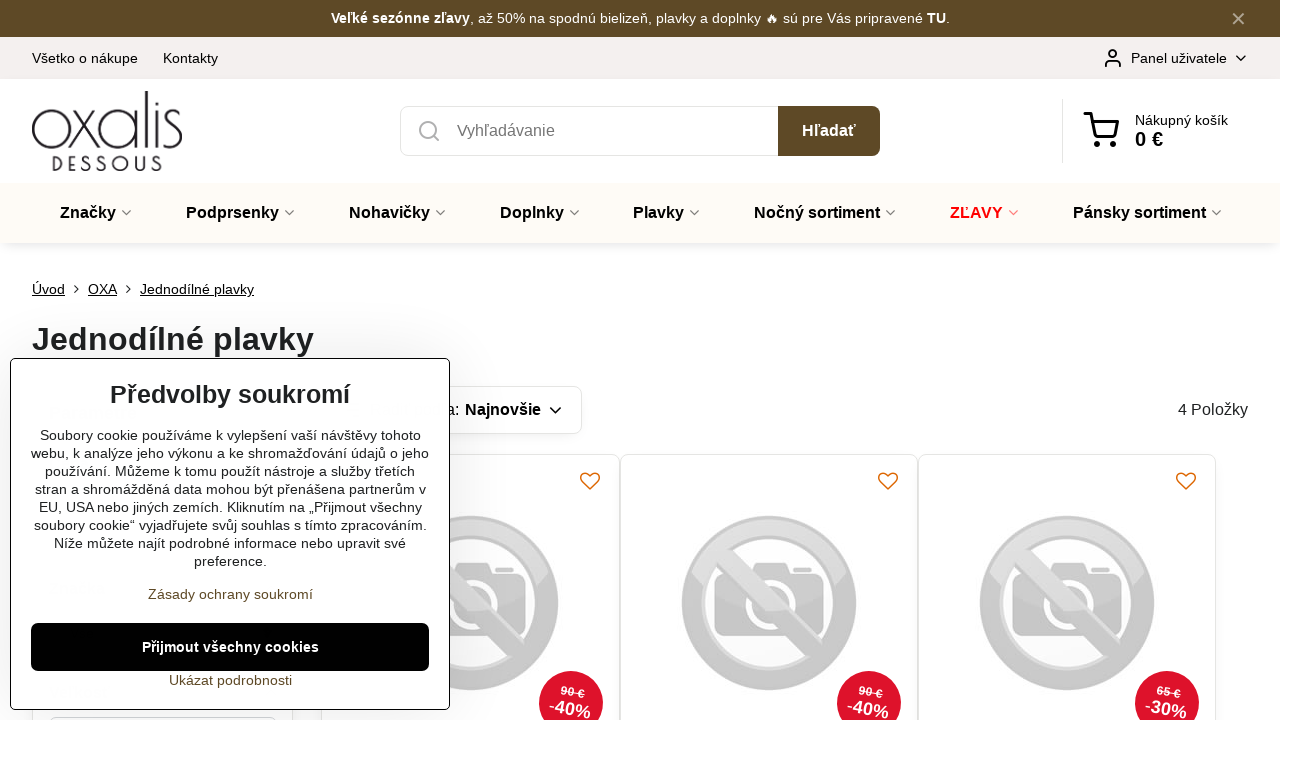

--- FILE ---
content_type: text/html; charset=UTF-8
request_url: https://www.oxalisdessous.sk/c/oxa/jednodilne-plavky
body_size: 19602
content:

<!DOCTYPE html>
<html  data-lang-code="sk" lang="sk" class="no-js s1-hasHeader1 s1-hasFixedCart" data-lssid="e9ce00314520">
    <head>
        <meta charset="utf-8">
        		<title>Jednodílné plavky</title>
        		<meta name="viewport" content="width=device-width, initial-scale=1" />
		         
<script data-privacy-group="script">
var FloxSettings = {
'cartItems': {},'cartProducts': {},'cartType': "slider",'loginType': "slider",'regformType': "slider",'langVer': "" 
}; 
 
</script>
<script data-privacy-group="script">
FloxSettings.img_size = { 'min': "50x50",'small': "120x120",'medium': "440x440",'large': "800x800",'max': "1600x1600",'product_antn': "440x440",'product_detail': "800x800" };
</script>
    <template id="privacy_iframe_info">
    <div class="floxIframeBlockedInfo" data-func-text="Funkční" data-analytic-text="Analytické" data-ad-text="Marketingové" data-nosnippet="1">
    <div class="floxIframeBlockedInfo__common">
        <div class="likeH3">Externí obsah je blokován Volbami soukromí</div>
        <p>Přejete si načíst externí obsah?</p>
    </div>
    <div class="floxIframeBlockedInfo__youtube">
        <div class="likeH3">Videa Youtube jsou blokovány Volbami soukromí</div>
        <p>Přejete si načíst Youtube video?</p>
    </div>
    <div class="floxIframeBlockedInfo__buttons">
        <button class="button floxIframeBlockedInfo__once">Povolit jednou</button>
        <button class="button floxIframeBlockedInfo__always" >Povolit a zapamatovat - souhlas s druhem cookie: </button>
    </div>
    <a class="floxIframeBlockedLink__common" href=""><i class="fa fa-external-link"></i> Otevřít obsah v novém okně</a>
    <a class="floxIframeBlockedLink__youtube" href=""><i class="fa fa-external-link"></i> Otevřít video v novém okně</a>
</div>
</template>
<script type="text/javascript" data-privacy-group="script">
FloxSettings.options={},FloxSettings.options.MANDATORY=1,FloxSettings.options.FUNC=2,FloxSettings.options.ANALYTIC=4,FloxSettings.options.AD=8;
FloxSettings.options.fullConsent=15;FloxSettings.options.maxConsent=15;FloxSettings.options.consent=0,localStorage.getItem("floxConsent")&&(FloxSettings.options.consent=parseInt(localStorage.getItem("floxConsent")));FloxSettings.options.sync=1;FloxSettings.google_consent2_options={},FloxSettings.google_consent2_options.AD_DATA=1,FloxSettings.google_consent2_options.AD_PERSON=2;FloxSettings.google_consent2_options.consent=-1,localStorage.getItem("floxGoogleConsent2")&&(FloxSettings.google_consent2_options.consent=parseInt(localStorage.getItem("floxGoogleConsent2")));const privacyIsYoutubeUrl=function(e){return e.includes("youtube.com/embed")||e.includes("youtube-nocookie.com/embed")},privacyIsGMapsUrl=function(e){return e.includes("google.com/maps/embed")||/maps\.google\.[a-z]{2,3}\/maps/i.test(e)},privacyGetPrivacyGroup=function(e){var t="";if(e.getAttribute("data-privacy-group")?t=e.getAttribute("data-privacy-group"):e.closest("*[data-privacy-group]")&&(t=e.closest("*[data-privacy-group]").getAttribute("data-privacy-group")),"IFRAME"===e.tagName){let r=e.src||"";privacyIsYoutubeUrl(r)&&(e.setAttribute("data-privacy-group","func"),t="func"),privacyIsGMapsUrl(r)&&(e.setAttribute("data-privacy-group","func"),t="func")}return"regular"===t&&(t="script"),t},privacyBlockScriptNode=function(e){e.type="javascript/blocked";let t=function(r){"javascript/blocked"===e.getAttribute("type")&&r.preventDefault(),e.removeEventListener("beforescriptexecute",t)};e.addEventListener("beforescriptexecute",t)},privacyHandleScriptTag=function(e){let t=privacyGetPrivacyGroup(e);if(t){if("script"===t)return;"mandatory"===t||"func"===t&&FloxSettings.options.consent&FloxSettings.options.FUNC||"analytic"===t&&FloxSettings.options.consent&FloxSettings.options.ANALYTIC||"ad"===t&&FloxSettings.options.consent&FloxSettings.options.AD||privacyBlockScriptNode(e)}else FloxSettings.options.allow_unclassified||privacyBlockScriptNode(e)},privacyShowPlaceholder=function(e){let t=privacyGetPrivacyGroup(e);var r=document.querySelector("#privacy_iframe_info").content.cloneNode(!0),i=r.querySelector(".floxIframeBlockedInfo__always");i.textContent=i.textContent+r.firstElementChild.getAttribute("data-"+t+"-text"),r.firstElementChild.setAttribute("data-"+t,"1"),r.firstElementChild.removeAttribute("data-func-text"),r.firstElementChild.removeAttribute("data-analytic-text"),r.firstElementChild.removeAttribute("data-ad-text");let o=e.parentNode.classList.contains("blockYoutube");if(e.style.height){let a=e.style.height,c=e.style.width;e.setAttribute("data-privacy-style-height",a),r.firstElementChild.style.setProperty("--iframe-h",a),r.firstElementChild.style.setProperty("--iframe-w",c),e.style.height="0"}else if(e.getAttribute("height")){let n=e.getAttribute("height").replace("px",""),l=e.getAttribute("width").replace("px","");e.setAttribute("data-privacy-height",n),n.includes("%")?r.firstElementChild.style.setProperty("--iframe-h",n):r.firstElementChild.style.setProperty("--iframe-h",n+"px"),l.includes("%")?r.firstElementChild.style.setProperty("--iframe-w",l):r.firstElementChild.style.setProperty("--iframe-w",l+"px"),e.setAttribute("height",0)}else if(o&&e.parentNode.style.maxHeight){let s=e.parentNode.style.maxHeight,p=e.parentNode.style.maxWidth;r.firstElementChild.style.setProperty("--iframe-h",s),r.firstElementChild.style.setProperty("--iframe-w",p)}let u=e.getAttribute("data-privacy-src")||"";privacyIsYoutubeUrl(u)?(r.querySelector(".floxIframeBlockedInfo__common").remove(),r.querySelector(".floxIframeBlockedLink__common").remove(),r.querySelector(".floxIframeBlockedLink__youtube").setAttribute("href",u.replace("/embed/","/watch?v="))):u?(r.querySelector(".floxIframeBlockedInfo__youtube").remove(),r.querySelector(".floxIframeBlockedLink__youtube").remove(),r.querySelector(".floxIframeBlockedLink__common").setAttribute("href",u)):(r.querySelector(".floxIframeBlockedInfo__once").remove(),r.querySelector(".floxIframeBlockedInfo__youtube").remove(),r.querySelector(".floxIframeBlockedLink__youtube").remove(),r.querySelector(".floxIframeBlockedLink__common").remove(),r.querySelector(".floxIframeBlockedInfo__always").classList.add("floxIframeBlockedInfo__always--reload")),e.parentNode.insertBefore(r,e.nextSibling),o&&e.parentNode.classList.add("blockYoutube--blocked")},privacyHidePlaceholderIframe=function(e){var t=e.nextElementSibling;if(t&&t.classList.contains("floxIframeBlockedInfo")){let r=e.parentNode.classList.contains("blockYoutube");r&&e.parentNode.classList.remove("blockYoutube--blocked"),e.getAttribute("data-privacy-style-height")?e.style.height=e.getAttribute("data-privacy-style-height"):e.getAttribute("data-privacy-height")?e.setAttribute("height",e.getAttribute("data-privacy-height")):e.classList.contains("invisible")&&e.classList.remove("invisible"),t.remove()}},privacyBlockIframeNode=function(e){var t=e.src||"";""===t&&e.getAttribute("data-src")&&(t=e.getAttribute("data-src")),e.setAttribute("data-privacy-src",t),e.removeAttribute("src"),!e.classList.contains("floxNoPrivacyPlaceholder")&&(!e.style.width||parseInt(e.style.width)>200)&&(!e.getAttribute("width")||parseInt(e.getAttribute("width"))>200)&&(!e.style.height||parseInt(e.style.height)>200)&&(!e.getAttribute("height")||parseInt(e.getAttribute("height"))>200)&&(!e.style.display||"none"!==e.style.display)&&(!e.style.visibility||"hidden"!==e.style.visibility)&&privacyShowPlaceholder(e)},privacyHandleIframeTag=function(e){let t=privacyGetPrivacyGroup(e);if(t){if("script"===t||"mandatory"===t)return;if("func"===t&&FloxSettings.options.consent&FloxSettings.options.FUNC)return;if("analytic"===t&&FloxSettings.options.consent&FloxSettings.options.ANALYTIC||"ad"===t&&FloxSettings.options.consent&FloxSettings.options.AD)return;privacyBlockIframeNode(e)}else{if(FloxSettings.options.allow_unclassified)return;privacyBlockIframeNode(e)}},privacyHandleYoutubeGalleryItem=function(e){if(!(FloxSettings.options.consent&FloxSettings.options.FUNC)){var t=e.closest(".gallery").getAttribute("data-preview-height"),r=e.getElementsByTagName("img")[0],i=r.getAttribute("src").replace(t+"/"+t,"800/800");r.classList.contains("flox-lazy-load")&&(i=r.getAttribute("data-src").replace(t+"/"+t,"800/800")),e.setAttribute("data-href",e.getAttribute("href")),e.setAttribute("href",i),e.classList.replace("ytb","ytbNoConsent")}},privacyBlockPrivacyElementNode=function(e){e.classList.contains("floxPrivacyPlaceholder")?(privacyShowPlaceholder(e),e.classList.add("invisible")):e.style.display="none"},privacyHandlePrivacyElementNodes=function(e){let t=privacyGetPrivacyGroup(e);if(t){if("script"===t||"mandatory"===t)return;if("func"===t&&FloxSettings.options.consent&FloxSettings.options.FUNC)return;if("analytic"===t&&FloxSettings.options.consent&FloxSettings.options.ANALYTIC||"ad"===t&&FloxSettings.options.consent&FloxSettings.options.AD)return;privacyBlockPrivacyElementNode(e)}else{if(FloxSettings.options.allow_unclassified)return;privacyBlockPrivacyElementNode(e)}};function privacyLoadScriptAgain(e){var t=document.getElementsByTagName("head")[0],r=document.createElement("script");r.src=e.getAttribute("src"),t.appendChild(r),e.parentElement.removeChild(e)}function privacyExecuteScriptAgain(e){var t=document.getElementsByTagName("head")[0],r=document.createElement("script");r.textContent=e.textContent,t.appendChild(r),e.parentElement.removeChild(e)}function privacyEnableScripts(){document.querySelectorAll('script[type="javascript/blocked"]').forEach(e=>{let t=privacyGetPrivacyGroup(e);(FloxSettings.options.consent&FloxSettings.options.ANALYTIC&&t.includes("analytic")||FloxSettings.options.consent&FloxSettings.options.AD&&t.includes("ad")||FloxSettings.options.consent&FloxSettings.options.FUNC&&t.includes("func"))&&(e.getAttribute("src")?privacyLoadScriptAgain(e):privacyExecuteScriptAgain(e))})}function privacyEnableIframes(){document.querySelectorAll("iframe[data-privacy-src]").forEach(e=>{let t=privacyGetPrivacyGroup(e);if(!(FloxSettings.options.consent&FloxSettings.options.ANALYTIC&&t.includes("analytic")||FloxSettings.options.consent&FloxSettings.options.AD&&t.includes("ad")||FloxSettings.options.consent&FloxSettings.options.FUNC&&t.includes("func")))return;privacyHidePlaceholderIframe(e);let r=e.getAttribute("data-privacy-src");e.setAttribute("src",r),e.removeAttribute("data-privacy-src")})}function privacyEnableYoutubeGalleryItems(){FloxSettings.options.consent&FloxSettings.options.FUNC&&(document.querySelectorAll(".ytbNoConsent").forEach(e=>{e.setAttribute("href",e.getAttribute("data-href")),e.classList.replace("ytbNoConsent","ytb")}),"function"==typeof initGalleryPlugin&&initGalleryPlugin())}function privacyEnableBlockedContent(e,t){document.querySelectorAll(".floxCaptchaCont").length&&(e&FloxSettings.options.FUNC)!=(t&FloxSettings.options.FUNC)?window.location.reload():(privacyEnableScripts(),privacyEnableIframes(),privacyEnableYoutubeGalleryItems(),"function"==typeof FloxSettings.privacyEnableScriptsCustom&&FloxSettings.privacyEnableScriptsCustom())}
function privacyUpdateConsent(){ FloxSettings.ga4&&"function"==typeof gtag&&gtag("consent","update",{ad_storage:FloxSettings.options.consent&FloxSettings.options.AD?"granted":"denied",analytics_storage:FloxSettings.options.consent&FloxSettings.options.ANALYTIC?"granted":"denied",functionality_storage:FloxSettings.options.consent&FloxSettings.options.FUNC?"granted":"denied",personalization_storage:FloxSettings.options.consent&FloxSettings.options.FUNC?"granted":"denied",security_storage:FloxSettings.options.consent&FloxSettings.options.FUNC?"granted":"denied",ad_user_data:FloxSettings.google_consent2_options.consent>-1&&FloxSettings.google_consent2_options.consent&FloxSettings.google_consent2_options.AD_DATA?"granted":"denied",ad_personalization:FloxSettings.google_consent2_options.consent>-1&&FloxSettings.google_consent2_options.consent&FloxSettings.google_consent2_options.AD_PERSON?"granted":"denied"});FloxSettings.gtm&&(gtag("consent","update",{ad_storage:FloxSettings.options.consent&FloxSettings.options.AD?"granted":"denied",analytics_storage:FloxSettings.options.consent&FloxSettings.options.ANALYTIC?"granted":"denied",functionality_storage:FloxSettings.options.consent&FloxSettings.options.FUNC?"granted":"denied",personalization_storage:FloxSettings.options.consent&FloxSettings.options.FUNC?"granted":"denied",security_storage:FloxSettings.options.consent&FloxSettings.options.FUNC?"granted":"denied",ad_user_data:FloxSettings.google_consent2_options.consent>-1&&FloxSettings.google_consent2_options.consent&FloxSettings.google_consent2_options.AD_DATA?"granted":"denied",ad_personalization:FloxSettings.google_consent2_options.consent>-1&&FloxSettings.google_consent2_options.consent&FloxSettings.google_consent2_options.AD_PERSON?"granted":"denied"}),dataLayer.push({cookie_consent:{marketing:FloxSettings.options.consent&FloxSettings.options.AD?"granted":"denied",analytics:FloxSettings.options.consent&FloxSettings.options.ANALYTIC?"granted":"denied"},event:"cookie_consent"}));if(FloxSettings.sklik&&FloxSettings.sklik.active){var e={rtgId:FloxSettings.sklik.seznam_retargeting_id,consent:FloxSettings.options.consent&&FloxSettings.options.consent&FloxSettings.options.ANALYTIC?1:0};"category"===FloxSettings.sklik.pageType?(e.category=FloxSettings.sklik.category,e.pageType=FloxSettings.sklik.pageType):"offerdetail"===FloxSettings.sklik.pagetype&&(e.itemId=FloxSettings.sklik.itemId,e.pageType=FloxSettings.sklik.pageType),window.rc&&window.rc.retargetingHit&&window.rc.retargetingHit(e)}"function"==typeof loadCartFromLS&&"function"==typeof saveCartToLS&&(loadCartFromLS(),saveCartToLS());}
const observer=new MutationObserver(e=>{e.forEach(({addedNodes:e})=>{e.forEach(e=>{if(FloxSettings.options.consent!==FloxSettings.options.maxConsent){if(1===e.nodeType&&"SCRIPT"===e.tagName)return privacyHandleScriptTag(e);if(1===e.nodeType&&"IFRAME"===e.tagName)return privacyHandleIframeTag(e);if(1===e.nodeType&&"A"===e.tagName&&e.classList.contains("ytb"))return privacyHandleYoutubeGalleryItem(e);if(1===e.nodeType&&"SCRIPT"!==e.tagName&&"IFRAME"!==e.tagName&&e.classList.contains("floxPrivacyElement"))return privacyHandlePrivacyElementNodes(e)}1===e.nodeType&&(e.classList.contains("mainPrivacyModal")||e.classList.contains("mainPrivacyBar"))&&(FloxSettings.options.consent>0&&!FloxSettings.options.forceShow&&-1!==FloxSettings.google_consent2_options.consent?e.style.display="none":FloxSettings.options.consent>0&&-1===FloxSettings.google_consent2_options.consent?e.classList.add("hideBWConsentOptions"):-1!==FloxSettings.google_consent2_options.consent&&e.classList.add("hideGC2ConsentOptions"))})})});observer.observe(document.documentElement,{childList:!0,subtree:!0}),document.addEventListener("DOMContentLoaded",function(){observer.disconnect()});const createElementBackup=document.createElement;document.createElement=function(...e){if("script"!==e[0].toLowerCase())return createElementBackup.bind(document)(...e);let n=createElementBackup.bind(document)(...e);return n.setAttribute("data-privacy-group","script"),n};
</script>

<meta name="referrer" content="no-referrer-when-downgrade">


<link rel="canonical" href="https://www.oxalisdessous.sk/c/oxa/jednodilne-plavky">
    

<meta property="og:title" content="Jednodílné plavky">

<meta property="og:url" content="https://www.oxalisdessous.sk/c/oxa/jednodilne-plavky">
<meta property="og:description" content="">

<meta name="twitter:card" content="summary_large_image">
<meta name="twitter:title" content="Jednodílné plavky">
<meta name="twitter:description" content="">

    <meta property="og:locale" content="sk_SK">

    <meta property="og:type" content="website">
                <script data-privacy-group="script" type="application/ld+json">
{
    "@context": "https://schema.org",
    "@type": "WebPage",
    "name": "Jednodílné plavky",
    "description": ""}
</script>
<link rel="alternate" type="application/rss+xml" title="RSS feed pro www.oxalisdessous.sk" href="/e/rss/news">

<link rel="dns-prefetch" href="https://www.byznysweb.cz">
<link rel="preconnect" href="https://www.byznysweb.cz/" crossorigin>
<link rel="preload" href="/erp-templates/skins/flat/universal/fonts/fontawesome-webfont.woff2" as="font" type="font/woff2" crossorigin>
<link href="/erp-templates/260119150559/universal.css" rel="stylesheet" type="text/css" media="all">  



<link rel="stylesheet" href="/templates/verona/style.css?v1769018485" />



<script type="text/javascript" data-privacy-group="analytic">
    (function(c,l,a,r,i,t,y){
        c[a]=c[a]||function(){(c[a].q=c[a].q||[]).push(arguments)};
        t=l.createElement(r);t.async=1;t.src="https://www.clarity.ms/tag/"+i;
        y=l.getElementsByTagName(r)[0];y.parentNode.insertBefore(t,y);
    })(window, document, "clarity", "script", "v3b06vrgng");
</script>


<meta name="facebook-domain-verification" content="zukyzqu8nkc9bmcmr8lrx7utuiehxe" />

<script type="text/javascript" data-privacy-group="func" src="https://postback.affiliateport.eu/track.js"></script>
<script type="text/javascript" id="" data-privacy-group="func">
    setTimeout(function() {
        _AP_tracker.init();
    }, 1000);
</script>

  
<script data-privacy-group="regular">
    window.dataLayer = window.dataLayer || [];
    function gtag(){ dataLayer.push(arguments); }
    if(FloxSettings.options) {
        if(FloxSettings.options.consent) {
          gtag('consent', 'default', {
              'ad_storage': (FloxSettings.options.consent & FloxSettings.options.AD)?'granted':'denied',
              'analytics_storage': (FloxSettings.options.consent & FloxSettings.options.ANALYTIC)?'granted':'denied',
              'functionality_storage': (FloxSettings.options.consent & FloxSettings.options.FUNC)?'granted':'denied',
              'personalization_storage': (FloxSettings.options.consent & FloxSettings.options.FUNC)?'granted':'denied',
              'security_storage': (FloxSettings.options.consent & FloxSettings.options.FUNC)?'granted':'denied',
              'ad_user_data': ((FloxSettings.google_consent2_options.consent > -1) && FloxSettings.google_consent2_options.consent & FloxSettings.google_consent2_options.AD_DATA)?'granted':'denied',
              'ad_personalization': ((FloxSettings.google_consent2_options.consent > -1) && FloxSettings.google_consent2_options.consent & FloxSettings.google_consent2_options.AD_PERSON)?'granted':'denied'              
          });
          dataLayer.push({ 'cookie_consent': {
            'marketing': (FloxSettings.options.consent & FloxSettings.options.AD)?'granted':'denied',
            'analytics': (FloxSettings.options.consent & FloxSettings.options.ANALYTIC)?'granted':'denied'
          } });
        } else {
          gtag('consent', 'default', {
              'ad_storage': 'denied',
              'analytics_storage': 'denied',
              'functionality_storage': 'denied',
              'personalization_storage': 'denied',
              'security_storage': 'denied',
              'ad_user_data': 'denied',
              'ad_personalization': 'denied'
          });      
          dataLayer.push({ 'cookie_consent': {
            'marketing': 'denied',
            'analytics': 'denied'
            } 
          });    
        }    
    }
    
    dataLayer.push({
        'pageType' : 'category',
        'value': '0',
        'currency': 'EUR',
        'contentIds': []
            });
 
    FloxSettings.currency = 'EUR';
    FloxSettings.gtm = { 'init': true, 'container_id': 'GTM-MXQRX8H', 'page_type': 'category' };
    </script>

    <!-- Google Tag Manager HEAD -->
<script data-privacy-group="regular">(function(w,d,s,l,i){w[l]=w[l]||[];w[l].push({'gtm.start':
new Date().getTime(),event:'gtm.js'});var f=d.getElementsByTagName(s)[0],
j=d.createElement(s),dl=l!='dataLayer'?'&l='+l:'';j.async=true;j.src=
'//www.googletagmanager.com/gtm.js?id='+i+dl;f.parentNode.insertBefore(j,f);
})(window,document,'script','dataLayer','GTM-MXQRX8H');</script>
 
<script data-privacy-group="mandatory">
    FloxSettings.trackerData = {
                    'cartIds': []
            };
    </script>    <!-- Global site tag (gtag.js) - Google Analytics -->
    <script async src="https://www.googletagmanager.com/gtag/js?id=G-8035X7W346" data-privacy-group="regular"></script>    
    <script data-privacy-group="regular">
        window.dataLayer = window.dataLayer || [];
        function gtag(){ dataLayer.push(arguments); }
        if(FloxSettings.options) {
          if(FloxSettings.options.consent) {
            gtag('consent', 'default', {
              'ad_storage': (FloxSettings.options.consent & FloxSettings.options.AD)?'granted':'denied',
              'analytics_storage': (FloxSettings.options.consent & FloxSettings.options.ANALYTIC)?'granted':'denied',
              'functionality_storage': (FloxSettings.options.consent & FloxSettings.options.FUNC)?'granted':'denied',
              'personalization_storage': (FloxSettings.options.consent & FloxSettings.options.FUNC)?'granted':'denied',
              'security_storage': (FloxSettings.options.consent & FloxSettings.options.FUNC)?'granted':'denied',
              'ad_user_data': ((FloxSettings.google_consent2_options.consent > -1) && FloxSettings.google_consent2_options.consent & FloxSettings.google_consent2_options.AD_DATA)?'granted':'denied',
              'ad_personalization': ((FloxSettings.google_consent2_options.consent > -1) && FloxSettings.google_consent2_options.consent & FloxSettings.google_consent2_options.AD_PERSON)?'granted':'denied',
              'wait_for_update': 500
            });  
          } else {
            gtag('consent', 'default', {
              'ad_storage': 'denied',
              'analytics_storage': 'denied',
              'functionality_storage': 'denied',
              'personalization_storage': 'denied',
              'security_storage': 'denied',
              'ad_user_data': 'denied',
              'ad_personalization': 'denied',
              'wait_for_update': 500
            });  
          }
        }
        gtag('js', new Date());
     
        gtag('set', { 'currency': 'EUR' }); 
      
    

    FloxSettings.ga4 = 1;
    FloxSettings.gtagID = 'G-8035X7W346';
    gtag('config', 'G-8035X7W346',{  'groups': 'ga4' });   

        gtag('config', 'AW-993736104',{ 'allow_enhanced_conversions': true, 'send_page_view': false, 'groups': 'ga4' });       
  
    </script>   
<!-- Glami piXel -->
<script data-privacy-group="regular">

    
(function(f, a, s, h, i, o, n) { f['GlamiTrackerObject'] = i;
f[i]=f[i]||function(){ (f[i].q=f[i].q||[]).push(arguments) };o=a.createElement(s),
n=a.getElementsByTagName(s)[0];o.async=1;o.src=h;n.parentNode.insertBefore(o,n)
})(window, document, 'script', '//glamipixel.com/js/compiled/pt.js', 'glami');
    
glami('create', '53F56CA943A7E8F432ADA97CA72BB49B', 'sk', { consent: (FloxSettings.options.consent & FloxSettings.options.ANALYTIC)?1:0 });
glami('track', 'PageView', { 
          consent: (FloxSettings.options.consent & FloxSettings.options.ANALYTIC)?1:0 
});


    
FloxSettings.currency = 'EUR';
FloxSettings.glami = { 'init': 1, 'apikey': '53F56CA943A7E8F432ADA97CA72BB49B', 'lang_code': 'sk' };
</script>
<!-- End Glami piXel --> 
    <link rel="shortcut icon" href="/files/desighn/bannery/oxalis-lingerie-favicon-black-white.ico">
    <link rel="icon" href="/files/desighn/bannery/oxalis-lingerie-favicon-black-white.ico?refresh" type="image/x-icon">

		<script data-privacy-group="script">
			FloxSettings.cartType = "same_page";
			FloxSettings.loginType = "custom";
			FloxSettings.regformType = "custom";
		</script>
												<style>
			:root {
				--s1-accentTransparent: #5E492617;
				--s1-accentComplement: #fff;
				--s1-maccentComplement: #fff;
				--s1-menuBgComplementTransparent: #000b;
				--s1-menuBgComplementTransparent2: #0002;
				--s1-menuBgComplement: #000;
				--s1-accentDark: #2f2413;
			}
		</style>

		</head>
<body class="s1-pt-category  s1-roundedCorners">
    <!-- Facebook Pixel Code -->
<script type="text/javascript" data-privacy-group="ad">
!function(f,b,e,v,n,t,s){
    if(f.fbq)return;n=f.fbq=function(){
        n.callMethod? n.callMethod.apply(n,arguments):n.queue.push(arguments)
    };
    if(!f._fbq)f._fbq=n;
    n.push=n;n.loaded=!0;n.version='2.0';n.queue=[];t=b.createElement(e);t.async=!0;
    t.src=v;s=b.getElementsByTagName(e)[0];s.parentNode.insertBefore(t,s)
}
(window,document,'script','//connect.facebook.net/en_US/fbevents.js');

    var time = Date.now(),
        eventTime = Math.floor(time / 1000),
        eventId = "PW" + time;   

    fbq('init', '1124505039466977');        
    //console.log('special FB init')
    fbq('track', 'PageView', { }, { 'eventID': eventId });
    FloxSettings.fb_conv = [];
 
    
    function getCookie(name) {
      var value = '; '+document.cookie;
      var parts = value.split('; '+name+'=');
      if (parts.length === 2) return parts.pop().split(';').shift();
      else return null;
    }    
    
    FloxSettings.fb_conv.push({ 
        "event_name": "PageView",
        "event_time": eventTime,
        "event_id": eventId, 
        "event_source_url": window.location.href,
        "action_source": "website",
        "user_data": {
            "fbp": getCookie('_fbp')
        }
    });
    
        
 FloxSettings.currency = 'EUR';FloxSettings.fbremarket = { 'init': true, 'apikey': '1124505039466977' };        
</script>
<!-- End Facebook Pixel Code -->

    <noscript class="noprint">
        <div id="noscript">
            Javascript nie je prehliadačom podporovaný alebo je vypnutý. Pre zobrazenie stránky tak, ako bola určená, použite prehliadač s podporou JavaScriptu.
            <br>Pomoc: <a href="https://www.enable-javascript.com/" target="_blank">Enable-Javascript.com</a>.
        </div>
    </noscript>
    
    <div class="oCont remodal-bg">
																								
								<aside class="s1-topInfo">
			<div class="iCont">
				<div class="s1-topInfo-close">✕</div>
						                        <div id="box-id-top_header_center" class="pagebox">
                                                            <div  id="block-1496" class="blockText box blockTextRight">
                                <div class="userHTMLContent">
        
    <p><strong><a href="https://www.oxalisdessous.sk/zlavy" target="_blank">Veľké sezónne zľavy</a></strong>, až 50% na spodnú bielizeň, plavky a doplnky 🔥 sú pre Vás pripravené <strong><a href="https://www.oxalisdessous.sk/zlavy" target="_blank">TU</a></strong>.</p>
</div>
	    </div>

                             
            </div> 
    
	
			</div>
		</aside>
	

	
	<section class="s1-headerTop s1-headerTop-style1 noprint">
		<div class="s1-cont flex ai-c">
							<div class="s1-headerTop-left">
					                        <div id="box-id-top_header_left" class="pagebox">
                                                        	<nav class="s1-topNav">
		<ul class="s1-topNav-items">
																				<li class="s1-topNav-item ">
						<a class="s1-topNav-link " href="/vsetko-o-nakupe" >
														<span class="s1-topNav-linkText">Všetko o nákupe</span>
						</a>
					</li>
																								<li class="s1-topNav-item ">
						<a class="s1-topNav-link " href="/kontakty" >
														<span class="s1-topNav-linkText">Kontakty</span>
						</a>
					</li>
									</ul>
	</nav>

                             
            </div> 
    
				</div>
										<div class="s1-headerTop-right flex ml-a">
											<div class="s1-dropDown s1-loginDropdown">
	<a href="/e/login" class="s1-dropDown-toggler">
		<i class="s1-icon s1-icon-user s1-dropDown-icon" aria-hidden="true"></i>
		<span class="s1-dropDown-title">Panel uživatele</span>
		<i class="fa fa-angle-down s1-dropDown-arrow"></i>
	</a>
	<ul class="s1-dropDown-items">
				<li class="s1-dropDown-item">
			<a class="s1-dropDown-link" href="/e/login" data-remodal-target="s1-acc">
				<i class="s1-icon s1-icon-log-in s1-dropDown-icon"></i>
				<span class="s1-dropDown-title">Prihlásiť sa</span>
			</a>
		</li>
						<li class="s1-dropDown-item">
			<a class="s1-dropDown-link" href="/e/account/register">
				<i class="s1-icon s1-icon-user-plus s1-dropDown-icon"></i>
				<span class="s1-dropDown-title">Registrácia</span>
			</a>
		</li>
    		</ul>
</div>

														</div>
					</div>
	</section>
<header class="s1-header s1-header-style1  noprint">
	<section class="s1-header-cont s1-cont flex">
		<div class="s1-header-logo">
							<a class="s1-imglogo" href="/"><img src="/files/loga/final-odsouhlasene-logo-oxalis-black.png" alt="Logo"></a>
					</div>
		<div class="s1-header-actions flex">
						<div class="s1-header-search">
				<!-- search activator -->
				<div class="s1-header-action m-hide">
					<a href="/e/search" title="Hľadať" class="s1-header-actionLink s1-searchActivatorJS"><i class="s1-icon s1-icon-search"></i></a>
				</div>
					<form action="/e/search" method="get" class="siteSearchForm s1-topSearch-form">
		<div class="siteSearchCont s1-topSearch">
			<label class="s1-siteSearch-label flex">
				<i class="s1-icon s1-icon-search rm-hide"></i>
				<input data-pages="Stránky" data-products="Produkty" data-categories="Kategorie" data-news="Novinky" data-brands="Značka" class="siteSearchInput" id="s1-small-search" placeholder="Vyhľadávanie" name="word" type="text" value="">
				<button class="button" type="submit">Hľadať</button>
			</label>
		</div>
	</form>

			</div>
			
												<!-- cart -->
			<div class="s1-headerCart-outer">
				            
    		<div class="s1-header-action s1-headerCart">
			<a class="s1-header-actionLink smallCart" href="/e/cart/index" title="Nákupný košík">
				<i class="s1-icon s1-icon-shopping-cart"></i>
				<span class="smallCartItems buttonCartInvisible invisible">0</span>
				<div class="s1-scText rl-hide">
					<span class="s1-scTitle">Nákupný košík</span>
					<span class="smallCartTotal smallCartPrice" data-pieces="0">0 €</span>
				</div>
			</a>
			<div id="s1-customSmallCartCont" class="s1-smallCart-wrapper"></div>
		</div>
    
			</div>
			<!-- menu -->
						<div class="s1-header-action l-hide">
				<button aria-label="Menu" class="s1-header-actionLink s1-menuActivatorJS"><i class="s1-icon s1-icon-menu"></i></button>
			</div>
					</div>
	</section>
		<div class="s1-menu-section s1-header-color2">
					<div class="s1-menu-overlay s1-menuActivatorJS l-hide"></div>
			<div class="s1-menu-wrapper">
				<div class="s1-menu-header l-hide">
					Menu
					<span class="s1-menuClose s1-menuActivatorJS">✕</span>
				</div>
				<div class="s1-menu-cont s1-cont">
											                        <div id="box-id-flox_main_menu" class="pagebox">
                                                        																																<nav class="s1-menu s1-menu-center ">
						<ul class="s1-menu-items">
														
																																																																																																
																			
																																																																																																
											<li class="s1-menu-item  hasSubmenu s1-sub-group s1-sub-group-inlineLinks ">
							<a class="s1-menu-link " href="/znacky">
																<span>Značky</span>
								<i class="s1-menuChevron fa fa-angle-right"></i>							</a>
															<ul class="s1-submenu-items level-1">
								<li class="s1-submenu-item level-1 hasIcon   ">
															<a class="s1-submenu-image rl-hide" href="/znacky/aubade">
						<img class="s1-submenu-img flox-lazy-load" data-src="/resize/e/100/100/files/znacky/2024/aub-1.jpg" alt="Aubade - luxusné podprsenky, krajkové nohavičky | Oxalis dessous" loading="lazy">
					</a>
										<a href="/znacky/aubade" class="s1-submenu-link ">
						<span>Aubade</span>
											</a>
									</li>
								<li class="s1-submenu-item level-1 hasIcon   ">
															<a class="s1-submenu-image rl-hide" href="/znacky/chantelle">
						<img class="s1-submenu-img flox-lazy-load" data-src="/resize/e/100/100/files/znacky/2024/chan-1.jpg" alt="Chantelle - luxusné podprsenky, čipkované nohavičky | Oxalis dessous" loading="lazy">
					</a>
										<a href="/znacky/chantelle" class="s1-submenu-link ">
						<span>Chantelle</span>
											</a>
									</li>
								<li class="s1-submenu-item level-1 hasIcon   ">
															<a class="s1-submenu-image rl-hide" href="/znacky/passionata">
						<img class="s1-submenu-img flox-lazy-load" data-src="/resize/e/100/100/files/znacky/2024/pass-1.jpg" alt="Passionata - podprsenky, krajkové nohavičky | Oxalis dessous" loading="lazy">
					</a>
										<a href="/znacky/passionata" class="s1-submenu-link ">
						<span>Passionata</span>
											</a>
									</li>
								<li class="s1-submenu-item level-1 hasIcon   ">
															<a class="s1-submenu-image rl-hide" href="/znacky/lise-charmel">
						<img class="s1-submenu-img flox-lazy-load" data-src="/resize/e/100/100/files/znacky/2024/lch-1.jpg" alt="Lise Charmel - luxusné podprsenky, krajkové nohavičky | Oxalis dessous" loading="lazy">
					</a>
										<a href="/znacky/lise-charmel" class="s1-submenu-link ">
						<span>Lise Charmel</span>
											</a>
									</li>
								<li class="s1-submenu-item level-1 hasIcon   ">
															<a class="s1-submenu-image rl-hide" href="/znacky/calvin-klein">
						<img class="s1-submenu-img flox-lazy-load" data-src="/resize/e/100/100/files/znacky/2024/ck-1.jpg" alt="Calvin Klein - podprsenka, nohavičky | Oxalis dessous" loading="lazy">
					</a>
										<a href="/znacky/calvin-klein" class="s1-submenu-link ">
						<span>Calvin Klein</span>
											</a>
									</li>
								<li class="s1-submenu-item level-1 hasIcon   ">
															<a class="s1-submenu-image rl-hide" href="/znacky/vanity-fair">
						<img class="s1-submenu-img flox-lazy-load" data-src="/resize/e/100/100/files/vanity-fair/fl22134-08b-web-2.jpg" alt="Vanity Fair - luxusná spodná bielizeň | Oxalis dessous" loading="lazy">
					</a>
										<a href="/znacky/vanity-fair" class="s1-submenu-link ">
						<span>Vanity Fair</span>
											</a>
									</li>
								<li class="s1-submenu-item level-1 hasIcon   ">
															<a class="s1-submenu-image rl-hide" href="/znacky/lou">
						<img class="s1-submenu-img flox-lazy-load" data-src="/resize/e/100/100/files/lou/belle-epoque-1.jpg" alt="LOU - luxusné podprsenky, luxusné nohavičky | Oxalis dessous" loading="lazy">
					</a>
										<a href="/znacky/lou" class="s1-submenu-link ">
						<span>LOU</span>
											</a>
									</li>
								<li class="s1-submenu-item level-1 hasIcon   ">
															<a class="s1-submenu-image rl-hide" href="/znacky/antigel">
						<img class="s1-submenu-img flox-lazy-load" data-src="/resize/e/100/100/files/znacky/2024/antg-1.jpg" alt="Antigel - luxusné podprsenky a nohavičky | Oxalis dessous" loading="lazy">
					</a>
										<a href="/znacky/antigel" class="s1-submenu-link ">
						<span>Antigel</span>
											</a>
									</li>
								<li class="s1-submenu-item level-1 hasIcon   ">
															<a class="s1-submenu-image rl-hide" href="/znacky/antinea">
						<img class="s1-submenu-img flox-lazy-load" data-src="/resize/e/100/100/files/antinea/soir-agent/soir-argent5.jpg" alt="Antinea - luxusné podprsenky, čipkované nohavičky | Oxalis dessous" loading="lazy">
					</a>
										<a href="/znacky/antinea" class="s1-submenu-link ">
						<span>Antinea</span>
											</a>
									</li>
								<li class="s1-submenu-item level-1 hasIcon   ">
															<a class="s1-submenu-image rl-hide" href="/znacky/janira">
						<img class="s1-submenu-img flox-lazy-load" data-src="/resize/e/100/100/files/janira/corset-up-esbelta-janira.jpg" alt="Janira - sťahovacia spodná bielizeň, sťahovacie nohavičky | Oxalis dessous" loading="lazy">
					</a>
										<a href="/znacky/janira" class="s1-submenu-link ">
						<span>Janira</span>
											</a>
									</li>
								<li class="s1-submenu-item level-1 hasIcon   ">
															<a class="s1-submenu-image rl-hide" href="/znacky/ringella">
						<img class="s1-submenu-img flox-lazy-load" data-src="/resize/e/100/100/files/znacky/2024/ringella.jpg" alt="Ringella - pyžamá, nočné košele a župany | Oxalis dessous" loading="lazy">
					</a>
										<a href="/znacky/ringella" class="s1-submenu-link ">
						<span>Ringella</span>
											</a>
									</li>
								<li class="s1-submenu-item level-1 hasIcon   ">
															<a class="s1-submenu-image rl-hide" href="/znacky/eprise">
						<img class="s1-submenu-img flox-lazy-load" data-src="/resize/e/100/100/files/znacky/novinky/epris-1.jpg" alt="Éprise - luxusné podprsenky, luxusné nohavičky | Oxalis dessous" loading="lazy">
					</a>
										<a href="/znacky/eprise" class="s1-submenu-link ">
						<span>Éprise</span>
											</a>
									</li>
								<li class="s1-submenu-item level-1 hasIcon   ">
															<a class="s1-submenu-image rl-hide" href="/znacky/gerbe">
						<img class="s1-submenu-img flox-lazy-load" data-src="/resize/e/100/100/files/gerbe/gjeth-15den-57po-43polyur.jpg" alt="Luxusné samodržiace pančuchy a pančucháče | Oxalis dessous" loading="lazy">
					</a>
										<a href="/znacky/gerbe" class="s1-submenu-link ">
						<span>Gerbe</span>
											</a>
									</li>
											</ul>
													</li>
																			
																																																																																																
											<li class="s1-menu-item  hasSubmenu s1-sub-group s1-sub-group-inlineLinks ">
							<a class="s1-menu-link " href="/podprsenky">
																<span>Podprsenky</span>
								<i class="s1-menuChevron fa fa-angle-right"></i>							</a>
															<ul class="s1-submenu-items level-1">
								<li class="s1-submenu-item level-1    ">
															<a href="/podprsenky/podprsenky-hladke" class="s1-submenu-link ">
						<span>Podprsenky hladké</span>
											</a>
									</li>
								<li class="s1-submenu-item level-1    ">
															<a href="/podprsenky/podprsenky-krajkove" class="s1-submenu-link ">
						<span>Podprsenky čipkované</span>
											</a>
									</li>
								<li class="s1-submenu-item level-1    ">
															<a href="/podprsenky/podprsenky-push-up" class="s1-submenu-link ">
						<span>Podprsenky push-up</span>
											</a>
									</li>
								<li class="s1-submenu-item level-1    ">
															<a href="/podprsenky/podprsenka-sportova" class="s1-submenu-link ">
						<span>Podprsenky športové</span>
											</a>
									</li>
								<li class="s1-submenu-item level-1    ">
															<a href="/podprsenky/podprsenky-bez-ramienok" class="s1-submenu-link ">
						<span>Podprsenky bez ramienok</span>
											</a>
									</li>
								<li class="s1-submenu-item level-1    ">
															<a href="/podprsenky/podprsenky-bez-kostic" class="s1-submenu-link ">
						<span>podprsenky bez kostíc</span>
											</a>
									</li>
								<li class="s1-submenu-item level-1    ">
															<a href="/podprsenky/podprsenky-memory" class="s1-submenu-link ">
						<span>Podprsenky memory</span>
											</a>
									</li>
								<li class="s1-submenu-item level-1    ">
															<a href="/podprsenky/podprsenky-spacer" class="s1-submenu-link ">
						<span>Podprsenky spacer</span>
											</a>
									</li>
											</ul>
													</li>
																			
																																																																																																
											<li class="s1-menu-item  hasSubmenu s1-sub-group s1-sub-group-inlineLinks ">
							<a class="s1-menu-link " href="/nohavicky">
																<span>Nohavičky</span>
								<i class="s1-menuChevron fa fa-angle-right"></i>							</a>
															<ul class="s1-submenu-items level-1">
								<li class="s1-submenu-item level-1    ">
															<a href="/nohavicky/nohavicky-klasicke" class="s1-submenu-link ">
						<span>Klasické</span>
											</a>
									</li>
								<li class="s1-submenu-item level-1    ">
															<a href="/nohavicky/tanga" class="s1-submenu-link ">
						<span>Tangá</span>
											</a>
									</li>
								<li class="s1-submenu-item level-1    ">
															<a href="/nohavicky/sortky" class="s1-submenu-link ">
						<span>Šortky</span>
											</a>
									</li>
											</ul>
													</li>
																			
																																																																																																
											<li class="s1-menu-item  hasSubmenu s1-sub-group s1-sub-group-inlineLinks ">
							<a class="s1-menu-link " href="/doplnky">
																<span>Doplnky</span>
								<i class="s1-menuChevron fa fa-angle-right"></i>							</a>
															<ul class="s1-submenu-items level-1">
								<li class="s1-submenu-item level-1    ">
															<a href="/doplnky/kosielky" class="s1-submenu-link ">
						<span>Košieľky</span>
											</a>
									</li>
								<li class="s1-submenu-item level-1    ">
															<a href="/doplnky/zupany" class="s1-submenu-link ">
						<span>Župany</span>
											</a>
									</li>
								<li class="s1-submenu-item level-1    ">
															<a href="/doplnky/podvazkove-pasy" class="s1-submenu-link ">
						<span>Podväzkové pásy</span>
											</a>
									</li>
								<li class="s1-submenu-item level-1    ">
															<a href="/doplnky/pancuchovy-tovar" class="s1-submenu-link ">
						<span>Pančuchový tovar</span>
											</a>
									</li>
								<li class="s1-submenu-item level-1    ">
															<a href="/doplnky/stahovacia-spodna-bielizen" class="s1-submenu-link ">
						<span>Sťahovacia spodná bielizeň</span>
											</a>
									</li>
											</ul>
													</li>
																			
																																																																																																
											<li class="s1-menu-item  hasSubmenu s1-sub-group s1-sub-group-inlineLinks ">
							<a class="s1-menu-link " href="/plavky">
																<span>Plavky</span>
								<i class="s1-menuChevron fa fa-angle-right"></i>							</a>
															<ul class="s1-submenu-items level-1">
								<li class="s1-submenu-item level-1    ">
															<a href="/plavky/plavky-jednodielne" class="s1-submenu-link ">
						<span>Plavky jednodielne</span>
											</a>
									</li>
								<li class="s1-submenu-item level-1    ">
															<a href="/plavky/plavky-dvojdielne" class="s1-submenu-link ">
						<span>Plavky dvojdielne</span>
											</a>
									</li>
								<li class="s1-submenu-item level-1    ">
															<a href="/plavky/plazove-doplnky" class="s1-submenu-link ">
						<span>Plážové doplnky</span>
											</a>
									</li>
								<li class="s1-submenu-item level-1    ">
															<a href="/plavky/plavky-lise-charmel" class="s1-submenu-link ">
						<span>Plavky Lise Charmel</span>
											</a>
									</li>
								<li class="s1-submenu-item level-1    ">
															<a href="/plavky/plavky-antigel" class="s1-submenu-link ">
						<span>Plavky Antigel</span>
											</a>
									</li>
								<li class="s1-submenu-item level-1    ">
															<a href="/plavky/plavky-primadonna" class="s1-submenu-link ">
						<span>Plavky PrimaDonna</span>
											</a>
									</li>
								<li class="s1-submenu-item level-1    ">
															<a href="/plavky/plavky-aubade" class="s1-submenu-link ">
						<span>Plavky Aubade</span>
											</a>
									</li>
								<li class="s1-submenu-item level-1    ">
															<a href="/plavky/plavky-chantelle" class="s1-submenu-link ">
						<span>Plavky Chantelle</span>
											</a>
									</li>
											</ul>
													</li>
																			
																																																																																																
											<li class="s1-menu-item  hasSubmenu s1-sub-group s1-sub-group-inlineLinks ">
							<a class="s1-menu-link " href="/nocny-sortiment">
																<span>Nočný sortiment</span>
								<i class="s1-menuChevron fa fa-angle-right"></i>							</a>
															<ul class="s1-submenu-items level-1">
								<li class="s1-submenu-item level-1    ">
															<a href="/nocny-sortiment/damske-pyzama" class="s1-submenu-link ">
						<span>Dámske pyžamá</span>
											</a>
									</li>
								<li class="s1-submenu-item level-1    ">
															<a href="/nocny-sortiment/damske-nocne-kosele" class="s1-submenu-link ">
						<span>Dámske nočné košele</span>
											</a>
									</li>
								<li class="s1-submenu-item level-1    ">
															<a href="/nocny-sortiment/damske-zupany" class="s1-submenu-link ">
						<span>Dámske župany</span>
											</a>
									</li>
											</ul>
													</li>
																			
																																																																																																
																			
																																																																																																
											<li class="s1-menu-item highlightedMenuItem hasSubmenu s1-sub-group s1-sub-group-inlineLinks ">
							<a class="s1-menu-link " href="/zlavy">
																<span>ZĽAVY</span>
								<i class="s1-menuChevron fa fa-angle-right"></i>							</a>
															<ul class="s1-submenu-items level-1">
								<li class="s1-submenu-item level-1    ">
															<a href="/zlavy/podprsenky" class="s1-submenu-link ">
						<span>Podprsenky</span>
											</a>
									</li>
								<li class="s1-submenu-item level-1    ">
															<a href="/zlavy/nohavicky" class="s1-submenu-link ">
						<span>Nohavičky</span>
											</a>
									</li>
								<li class="s1-submenu-item level-1    ">
															<a href="/zlavy/doplnky" class="s1-submenu-link ">
						<span>Doplnky</span>
											</a>
									</li>
											</ul>
													</li>
																			
																																																																																																
											<li class="s1-menu-item  hasSubmenu s1-sub-group s1-sub-group-inlineLinks ">
							<a class="s1-menu-link " href="/pansky-sortiment">
																<span>Pánsky sortiment</span>
								<i class="s1-menuChevron fa fa-angle-right"></i>							</a>
															<ul class="s1-submenu-items level-1">
								<li class="s1-submenu-item level-1    ">
															<a href="/pansky-sortiment/spodna-bielizen" class="s1-submenu-link ">
						<span>Spodná bielizeň</span>
											</a>
									</li>
								<li class="s1-submenu-item level-1    ">
															<a href="/pansky-sortiment/pyzama-a-nocne-kosele" class="s1-submenu-link ">
						<span>Pyžamá a nočné košele</span>
											</a>
									</li>
								<li class="s1-submenu-item level-1    ">
															<a href="/pansky-sortiment/funkcna-spodna-bielizen" class="s1-submenu-link ">
						<span>Funkčná spodná bielizeň</span>
											</a>
									</li>
											</ul>
													</li>
																			
																																																																																																
																			
																																																																																																
																			
																																																																																																
																			
																																																																																																
																			
																																																																																																
																			
																																																																																																
																			
																																																																																																
																			
																																																																																																
																			
																																																																																																
																			
																																																																																																
																			
																																																																																																
																			
																																																																																																
																			
																																																																																																
												</ul>
		</nav>
	
                        </div> 
    
										
										<div class="s1-menu-addon s1-menuAddon-sidemenu m-hide">
						                        <div id="box-id-top_header_left" class="pagebox">
                                                        	<nav class="s1-topNav">
		<ul class="s1-topNav-items">
																				<li class="s1-topNav-item ">
						<a class="s1-topNav-link " href="/vsetko-o-nakupe" >
														<span class="s1-topNav-linkText">Všetko o nákupe</span>
						</a>
					</li>
																								<li class="s1-topNav-item ">
						<a class="s1-topNav-link " href="/kontakty" >
														<span class="s1-topNav-linkText">Kontakty</span>
						</a>
					</li>
									</ul>
	</nav>

                             
            </div> 
    
					</div>
					
										<div class="s1-menu-addon s1-menuAddon-account m-hide">
						<div class="s1-dropDown s1-loginDropdown">
	<a href="/e/login" class="s1-dropDown-toggler">
		<i class="s1-icon s1-icon-user s1-dropDown-icon" aria-hidden="true"></i>
		<span class="s1-dropDown-title">Panel uživatele</span>
		<i class="fa fa-angle-down s1-dropDown-arrow"></i>
	</a>
	<ul class="s1-dropDown-items">
				<li class="s1-dropDown-item">
			<a class="s1-dropDown-link" href="/e/login" data-remodal-target="s1-acc">
				<i class="s1-icon s1-icon-log-in s1-dropDown-icon"></i>
				<span class="s1-dropDown-title">Prihlásiť sa</span>
			</a>
		</li>
						<li class="s1-dropDown-item">
			<a class="s1-dropDown-link" href="/e/account/register">
				<i class="s1-icon s1-icon-user-plus s1-dropDown-icon"></i>
				<span class="s1-dropDown-title">Registrácia</span>
			</a>
		</li>
    		</ul>
</div>

					</div>
					
					
									</div>
			</div>
			</div>
</header>
			<div class="s1-scrollObserve" data-body-class="scrolled"></div>

																										
			
			
			
						
									
																	
			
							<div id="main" class="basic">
					<div class="iCont s1-layout-basic">
						<div id="content" class="mainColumn">
        
						
										



<div id="product-list-c1801" class="productList  s1-filterSide"     data-use-block="0" data-category-id="1801" data-category-title="Jednodílné plavky"
     data-playlist-1801="cd14821d"     data-type="grid" data-fulltext=""     data-per-page="24"
     data-pagination-limit="24" data-order-by="age" data-order-desc="0"
     data-page="0" data-variant-filter="0"
	 data-continue-loading="0"
     data-continue-loading-count="0"
      data-in-stock="0"	  data-on-sale="0"             data-price-min="0" data-price-max="0"
        data-price-from="0" data-price-to="0"
     >

													<div class="boxNP s1-titleAlign">
													<div class="boxHeader boxRow">
								<ul class="breadcrumbs" itemscope itemtype="https://schema.org/BreadcrumbList">
					    <li class="s1-bc-rm-hide">
        <a href="/">
            <span>Úvod</span>
        </a>
    </li>
    									        <li itemprop="itemListElement" itemscope itemtype="https://schema.org/ListItem" >
            <i class="fa fa-angle-right s1-bc-rm-hide"></i>
            <a href="/c/oxa" itemprop="item">
				<i class="fa fa-angle-left s1-bc-m-hide m-hide noprint"></i><span itemprop="name">OXA</span>
            </a>
            <meta itemprop="position" content="1">
        </li>
    				        <li itemprop="itemListElement" itemscope itemtype="https://schema.org/ListItem" class="s1-bc-rm-hide">
            <i class="fa fa-angle-right s1-bc-rm-hide"></i>
            <a href="/c/oxa/jednodilne-plavky" itemprop="item">
				<span itemprop="name">Jednodílné plavky</span>
            </a>
            <meta itemprop="position" content="2">
        </li>
    </ul>
							</div>
																											<h1 class="productListTitle">
																			Jednodílné plavky
																	</h1>
													
											</div>
				
							
			
							<div class="s1-categoryCols s1-block">
					<div class="s1-categoryCols-right">
														<div class="s1-baseSort s1-animate flex ai-c">
				<div class="s1-dropDown s1-sortLinks">
			<button class="s1-dropDown-toggler">
				<i class="s1-icon s1-icon-bar-chart s1-dropDown-icon fa-fw" aria-hidden="true"></i>
				<span class="s1-dropDown-title rm-hide">Radiť podľa:</span>
									<span class="s1-sortLink-current">Najnovšie</span>
								<i class="fa fa-angle-down s1-dropDown-arrow"></i>
			</button>
			<div class="s1-dropDown-items">
				<span data-srt="title" data-dsc="0" class="s1-dropDown-link s1-sortLink "><span class="s1-dropDown-title">Názov</span></span>
				<span data-srt="position" data-dsc="0" class="s1-dropDown-link s1-sortLink "><span class="s1-dropDown-title">Pozice</span></span>
				<span data-srt="age" data-dsc="0" class="s1-dropDown-link s1-sortLink active"><span class="s1-dropDown-title">Najnovšie</span></span>
													<span data-srt="price" data-dsc="0" class="s1-dropDown-link s1-sortLink "><span class="s1-dropDown-title">Cena</span><i class="fa fa-long-arrow-up" aria-hidden="true"></i></span>
					<span data-srt="price" data-dsc="1" class="s1-dropDown-link s1-sortLink "><span class="s1-dropDown-title">Cena</span><i class="fa fa-long-arrow-down" aria-hidden="true"></i></span>
													<span data-srt="producer" data-dsc="0" class="s1-dropDown-link s1-sortLink "><span class="s1-dropDown-title">Značka</span></span>
													<span data-srt="stock" data-dsc="0" class="s1-dropDown-link s1-sortLink "><span class="s1-dropDown-title">Skladem přednostně</span></span>
							</div>
		</div>
				<p class="s1-listCount"><span class="productCount">4</span> <span class="productCountWord">Položky</span></p>
				<div class="s1-filterTogglerCont ">
			<a href="#" class="button s1-filterActivatorJS"><i class="s1-icon s1-icon-filter s1-icon-big" aria-hidden="true"></i> Parametre</a>
		</div>
			</div>

		<div class="s1-filterRes invisible">
		<div class="s1-filterResetButtons">	</div>
		<a href="https://www.oxalisdessous.sk/c/oxa/jednodilne-plavky" class="s1-filterReset">Odstrániť vše</a>
	</div>
	
												<div class="s1-products products clear
          "
     data-productlist-empty-filter-text="Žiadny výrobok nezodpovedá aktuálnemu filtra." data-productlist-empty-text="V tejto kategórii nie sú žiadne výrobky.">
    <div class="productsLoadingOverlay"></div>
        <ul class="productListFGrid columns3 clear" data-column-count="3">
                	<li class="s1-gridItem s1-itemBuyable productListItemJS" data-href="/p/44031/jednodilne-plavky-chantelle-12vua-02" data-pid="44031" >
		<div class="s1-gridItem-imageCont">
			<a class="s1-gridItem-imageLink s1-altImg-link productListLink" href="/p/44031/jednodilne-plavky-chantelle-12vua-02">
				<noscript>
					<img
						class="no-js-image"
						src="/resize/ers/440/440/oxalisdessous.flox.cz/files/image/12VUA-02.jpg"
						alt="Jednodílné plavky CHANTELLE (12VUA-02)"
						title="Jednodílné plavky CHANTELLE (12VUA-02)"
					/>
				</noscript>
				<img
					src="data:image/svg+xml,%3Csvg xmlns='http://www.w3.org/2000/svg' viewBox='0 0 440 440' width='330' %3E%3C/svg%3E"
					data-src="/resize/ers/440/440/oxalisdessous.flox.cz/files/image/12VUA-02.jpg"
					alt="Jednodílné plavky CHANTELLE (12VUA-02)"
					title="Jednodílné plavky CHANTELLE (12VUA-02)"
					class="s1-mainImg flox-lazy-load"
					width="330"
					height="330"
				/>
			</a>
										<span class="s1-discountBedge">
										<span class="s1-discountBedge-title">
													90 €											</span>
										<span class="s1-discountBedge-value">40%</span>
									</span>
					</div>
		<div class="s1-gridItem-actions">
						<div class="productListFGridFavs userListsCont righted userListsCont--local" data-pid="44031"
				data-urlin="/e/productlists/addToFavourites" data-urlout="/e/productlists/removeFromFavourites"
				data-textin="Přidat k Oblíbeným" data-textout="Odebrat z Oblíbených">
									<span class="addToFavs" data-href="/e/productlists/addToFavourites" title="Přidat k Oblíbeným">
						<i class="fa heart fa-fw"></i> <span class="invisible">Přidat k Oblíbeným</span>
					</span>
							</div>
					</div>
		<div class="s1-gridItem-title">
			
						<h3 class="s1-listProductTitle"><a class="productListLink" href="/p/44031/jednodilne-plavky-chantelle-12vua-02">Jednodílné plavky CHANTELLE (12VUA-02)</a></h3>
			
			<p class="s1-gridItem-description">
				
			</p>
			    <div class="productListAvailVariants productListAvailVariants--show">
				<nav class="productListAvailVariantList">
			<a class="s1-productListAvailVariant productListLink" title="Veľkosť: S/M" data-value="Veľkosť: S/M" href="/p/44031/jednodilne-plavky-chantelle-12vua-02?variant[160]=8543" rel="nofollow"><span class="sr-only">Jednodílné plavky CHANTELLE (12VUA-02) - Veľkosť: </span><span >S/M</span></a><a class="s1-productListAvailVariant productListLink" title="Veľkosť: L/XL" data-value="Veľkosť: L/XL" href="/p/44031/jednodilne-plavky-chantelle-12vua-02?variant[160]=8544" rel="nofollow"><span class="sr-only">Jednodílné plavky CHANTELLE (12VUA-02) - Veľkosť: </span><span >L/XL</span></a>		</nav>
		    </div>

		</div>
		<div class="s1-gridItem-cartCont">
									<div class="s1-gridItem-info">
														<p class="productListGridWarehouseStatus" >
						<span class="s1-gridItem-status"  style="color:#45BF12">
														Skladom
													</span>
											</p>
																	<div class="s1-gridItem-priceCont s1-listPricing s1-listPricing-hasDiscount">
					        													<p class="price"><span data-s1ttip="s DPH">			54 €		</span></p>
										<p class="priceDiscount">
									<span class="tt">90 €</span>
									<span>Zľava
									40%
								</span>
			</p>
				    
				</div>
							</div>
						<div class="s1-gridItem-buttons noprint">
												<a class="button buttonSmall buttonCart productListLink" href="/p/44031/jednodilne-plavky-chantelle-12vua-02">
						<i class="s1-icon s1-icon-chevron-right s1-atc-icon"></i>
						<span class="s1-atc-title">
							<span class="s1-productList-bttnSelectVariant invisible">Zvoľte variantu</span>
							<span class="s1-productList-bttnView">Zobraziť</span>
						</span>
					</a>
										</div>
		</div>
		
    <div class="productListItemAnalyticsData invisible" data-id="44031" data-product-id="44031" data-name="Jednodílné plavky CHANTELLE (12VUA-02)" 
         data-price="44.63"
                     data-discount="29.75"                     data-brand="CHANTELLE"                     data-category="Jednodílné plavky"                     data-list="Jednodílné plavky"
         ></div>

	</li>

                	<li class="s1-gridItem s1-itemBuyable productListItemJS" data-href="/p/44030/jednodilne-plavky-chantelle-12vua-07" data-pid="44030" >
		<div class="s1-gridItem-imageCont">
			<a class="s1-gridItem-imageLink s1-altImg-link productListLink" href="/p/44030/jednodilne-plavky-chantelle-12vua-07">
				<noscript>
					<img
						class="no-js-image"
						src="/resize/ers/440/440/oxalisdessous.flox.cz/files/image/12VUA-07.jpg"
						alt="Jednodílné plavky CHANTELLE (12VUA-07)"
						title="Jednodílné plavky CHANTELLE (12VUA-07)"
					/>
				</noscript>
				<img
					src="data:image/svg+xml,%3Csvg xmlns='http://www.w3.org/2000/svg' viewBox='0 0 440 440' width='330' %3E%3C/svg%3E"
					data-src="/resize/ers/440/440/oxalisdessous.flox.cz/files/image/12VUA-07.jpg"
					alt="Jednodílné plavky CHANTELLE (12VUA-07)"
					title="Jednodílné plavky CHANTELLE (12VUA-07)"
					class="s1-mainImg flox-lazy-load"
					width="330"
					height="330"
				/>
			</a>
										<span class="s1-discountBedge">
										<span class="s1-discountBedge-title">
													90 €											</span>
										<span class="s1-discountBedge-value">40%</span>
									</span>
					</div>
		<div class="s1-gridItem-actions">
						<div class="productListFGridFavs userListsCont righted userListsCont--local" data-pid="44030"
				data-urlin="/e/productlists/addToFavourites" data-urlout="/e/productlists/removeFromFavourites"
				data-textin="Přidat k Oblíbeným" data-textout="Odebrat z Oblíbených">
									<span class="addToFavs" data-href="/e/productlists/addToFavourites" title="Přidat k Oblíbeným">
						<i class="fa heart fa-fw"></i> <span class="invisible">Přidat k Oblíbeným</span>
					</span>
							</div>
					</div>
		<div class="s1-gridItem-title">
			
						<h3 class="s1-listProductTitle"><a class="productListLink" href="/p/44030/jednodilne-plavky-chantelle-12vua-07">Jednodílné plavky CHANTELLE (12VUA-07)</a></h3>
			
			<p class="s1-gridItem-description">
				
			</p>
			    <div class="productListAvailVariants productListAvailVariants--show">
				<nav class="productListAvailVariantList">
			<a class="s1-productListAvailVariant productListLink" title="Veľkosť: S/M" data-value="Veľkosť: S/M" href="/p/44030/jednodilne-plavky-chantelle-12vua-07?variant[160]=8543" rel="nofollow"><span class="sr-only">Jednodílné plavky CHANTELLE (12VUA-07) - Veľkosť: </span><span >S/M</span></a><a class="s1-productListAvailVariant productListLink" title="Veľkosť: L/XL" data-value="Veľkosť: L/XL" href="/p/44030/jednodilne-plavky-chantelle-12vua-07?variant[160]=8544" rel="nofollow"><span class="sr-only">Jednodílné plavky CHANTELLE (12VUA-07) - Veľkosť: </span><span >L/XL</span></a>		</nav>
		    </div>

		</div>
		<div class="s1-gridItem-cartCont">
									<div class="s1-gridItem-info">
														<p class="productListGridWarehouseStatus" >
						<span class="s1-gridItem-status"  style="color:#45BF12">
														Skladom
													</span>
											</p>
																	<div class="s1-gridItem-priceCont s1-listPricing s1-listPricing-hasDiscount">
					        													<p class="price"><span data-s1ttip="s DPH">			54 €		</span></p>
										<p class="priceDiscount">
									<span class="tt">90 €</span>
									<span>Zľava
									40%
								</span>
			</p>
				    
				</div>
							</div>
						<div class="s1-gridItem-buttons noprint">
												<a class="button buttonSmall buttonCart productListLink" href="/p/44030/jednodilne-plavky-chantelle-12vua-07">
						<i class="s1-icon s1-icon-chevron-right s1-atc-icon"></i>
						<span class="s1-atc-title">
							<span class="s1-productList-bttnSelectVariant invisible">Zvoľte variantu</span>
							<span class="s1-productList-bttnView">Zobraziť</span>
						</span>
					</a>
										</div>
		</div>
		
    <div class="productListItemAnalyticsData invisible" data-id="44030" data-product-id="44030" data-name="Jednodílné plavky CHANTELLE (12VUA-07)" 
         data-price="44.63"
                     data-discount="29.75"                     data-brand="CHANTELLE"                     data-category="Jednodílné plavky"                     data-list="Jednodílné plavky"
         ></div>

	</li>

                	<li class="s1-gridItem s1-itemBuyable productListItemJS" data-href="/p/43977/jednodilne-plavky-passionata-40isa-02" data-pid="43977" >
		<div class="s1-gridItem-imageCont">
			<a class="s1-gridItem-imageLink s1-altImg-link productListLink" href="/p/43977/jednodilne-plavky-passionata-40isa-02">
				<noscript>
					<img
						class="no-js-image"
						src="/resize/ers/440/440/oxalisdessous.flox.cz/files/image/40ISA-02.jpg"
						alt="Jednodílné plavky PASSIONATA (40ISA-02)"
						title="Jednodílné plavky PASSIONATA (40ISA-02)"
					/>
				</noscript>
				<img
					src="data:image/svg+xml,%3Csvg xmlns='http://www.w3.org/2000/svg' viewBox='0 0 440 440' width='330' %3E%3C/svg%3E"
					data-src="/resize/ers/440/440/oxalisdessous.flox.cz/files/image/40ISA-02.jpg"
					alt="Jednodílné plavky PASSIONATA (40ISA-02)"
					title="Jednodílné plavky PASSIONATA (40ISA-02)"
					class="s1-mainImg flox-lazy-load"
					width="330"
					height="330"
				/>
			</a>
										<span class="s1-discountBedge">
										<span class="s1-discountBedge-title">
													65 €											</span>
										<span class="s1-discountBedge-value">30%</span>
									</span>
					</div>
		<div class="s1-gridItem-actions">
						<div class="productListFGridFavs userListsCont righted userListsCont--local" data-pid="43977"
				data-urlin="/e/productlists/addToFavourites" data-urlout="/e/productlists/removeFromFavourites"
				data-textin="Přidat k Oblíbeným" data-textout="Odebrat z Oblíbených">
									<span class="addToFavs" data-href="/e/productlists/addToFavourites" title="Přidat k Oblíbeným">
						<i class="fa heart fa-fw"></i> <span class="invisible">Přidat k Oblíbeným</span>
					</span>
							</div>
					</div>
		<div class="s1-gridItem-title">
			
						<h3 class="s1-listProductTitle"><a class="productListLink" href="/p/43977/jednodilne-plavky-passionata-40isa-02">Jednodílné plavky PASSIONATA (40ISA-02)</a></h3>
			
			<p class="s1-gridItem-description">
				
			</p>
			    <div class="productListAvailVariants productListAvailVariants--show">
				<nav class="productListAvailVariantList">
			<a class="s1-productListAvailVariant productListLink" title="Veľkosť: S" data-value="Veľkosť: S" href="/p/43977/jednodilne-plavky-passionata-40isa-02?variant[160]=8632" rel="nofollow"><span class="sr-only">Jednodílné plavky PASSIONATA (40ISA-02) - Veľkosť: </span><span >S</span></a><a class="s1-productListAvailVariant productListLink" title="Veľkosť: M" data-value="Veľkosť: M" href="/p/43977/jednodilne-plavky-passionata-40isa-02?variant[160]=8633" rel="nofollow"><span class="sr-only">Jednodílné plavky PASSIONATA (40ISA-02) - Veľkosť: </span><span >M</span></a>		</nav>
		    </div>

		</div>
		<div class="s1-gridItem-cartCont">
									<div class="s1-gridItem-info">
														<p class="productListGridWarehouseStatus" >
						<span class="s1-gridItem-status"  style="color:#45BF12">
														Skladom
													</span>
											</p>
																	<div class="s1-gridItem-priceCont s1-listPricing s1-listPricing-hasDiscount">
					        													<p class="price"><span data-s1ttip="s DPH">			45,20 €		</span></p>
										<p class="priceDiscount">
									<span class="tt">65 €</span>
									<span>Zľava
									30.5%
								</span>
			</p>
				    
				</div>
							</div>
						<div class="s1-gridItem-buttons noprint">
												<a class="button buttonSmall buttonCart productListLink" href="/p/43977/jednodilne-plavky-passionata-40isa-02">
						<i class="s1-icon s1-icon-chevron-right s1-atc-icon"></i>
						<span class="s1-atc-title">
							<span class="s1-productList-bttnSelectVariant invisible">Zvoľte variantu</span>
							<span class="s1-productList-bttnView">Zobraziť</span>
						</span>
					</a>
										</div>
		</div>
		
    <div class="productListItemAnalyticsData invisible" data-id="43977" data-product-id="43977" data-name="Jednodílné plavky PASSIONATA (40ISA-02)" 
         data-price="37.36"
                     data-discount="16.36"                     data-brand="PASSIONATA"                     data-category="Jednodílné plavky"                     data-list="Jednodílné plavky"
         ></div>

	</li>

                	<li class="s1-gridItem s1-itemBuyable productListItemJS" data-href="/p/43947/jednodilne-plavky-chantelle-17t7-02" data-pid="43947" >
		<div class="s1-gridItem-imageCont">
			<a class="s1-gridItem-imageLink s1-altImg-link productListLink" href="/p/43947/jednodilne-plavky-chantelle-17t7-02">
				<noscript>
					<img
						class="no-js-image"
						src="/resize/ers/440/440/oxalisdessous.flox.cz/files/image/17T7-02.jpg"
						alt="Jednodílné plavky CHANTELLE (17T7-02)"
						title="Jednodílné plavky CHANTELLE (17T7-02)"
					/>
				</noscript>
				<img
					src="data:image/svg+xml,%3Csvg xmlns='http://www.w3.org/2000/svg' viewBox='0 0 440 440' width='330' %3E%3C/svg%3E"
					data-src="/resize/ers/440/440/oxalisdessous.flox.cz/files/image/17T7-02.jpg"
					alt="Jednodílné plavky CHANTELLE (17T7-02)"
					title="Jednodílné plavky CHANTELLE (17T7-02)"
					class="s1-mainImg flox-lazy-load"
					width="330"
					height="330"
				/>
			</a>
								</div>
		<div class="s1-gridItem-actions">
						<div class="productListFGridFavs userListsCont righted userListsCont--local" data-pid="43947"
				data-urlin="/e/productlists/addToFavourites" data-urlout="/e/productlists/removeFromFavourites"
				data-textin="Přidat k Oblíbeným" data-textout="Odebrat z Oblíbených">
									<span class="addToFavs" data-href="/e/productlists/addToFavourites" title="Přidat k Oblíbeným">
						<i class="fa heart fa-fw"></i> <span class="invisible">Přidat k Oblíbeným</span>
					</span>
							</div>
					</div>
		<div class="s1-gridItem-title">
			
						<h3 class="s1-listProductTitle"><a class="productListLink" href="/p/43947/jednodilne-plavky-chantelle-17t7-02">Jednodílné plavky CHANTELLE (17T7-02)</a></h3>
			
			<p class="s1-gridItem-description">
				
			</p>
			    <div class="productListAvailVariants productListAvailVariants--show">
				<nav class="productListAvailVariantList">
			<a class="s1-productListAvailVariant productListLink" title="Veľkosť: 90C" data-value="Veľkosť: 90C" href="/p/43947/jednodilne-plavky-chantelle-17t7-02?variant[160]=8551" rel="nofollow"><span class="sr-only">Jednodílné plavky CHANTELLE (17T7-02) - Veľkosť: </span><span >90C</span></a><a class="s1-productListAvailVariant productListLink" title="Veľkosť: 80G" data-value="Veľkosť: 80G" href="/p/43947/jednodilne-plavky-chantelle-17t7-02?variant[160]=8588" rel="nofollow"><span class="sr-only">Jednodílné plavky CHANTELLE (17T7-02) - Veľkosť: </span><span >80G</span></a>		</nav>
		    </div>

		</div>
		<div class="s1-gridItem-cartCont">
									<div class="s1-gridItem-info">
														<p class="productListGridWarehouseStatus" >
						<span class="s1-gridItem-status"  style="color:#45BF12">
														Skladom
													</span>
											</p>
																	<div class="s1-gridItem-priceCont s1-listPricing">
					        													<p class="price"><span data-s1ttip="s DPH">			124,80 €		</span></p>
									    
				</div>
							</div>
						<div class="s1-gridItem-buttons noprint">
												<a class="button buttonSmall buttonCart productListLink" href="/p/43947/jednodilne-plavky-chantelle-17t7-02">
						<i class="s1-icon s1-icon-chevron-right s1-atc-icon"></i>
						<span class="s1-atc-title">
							<span class="s1-productList-bttnSelectVariant invisible">Zvoľte variantu</span>
							<span class="s1-productList-bttnView">Zobraziť</span>
						</span>
					</a>
										</div>
		</div>
		
    <div class="productListItemAnalyticsData invisible" data-id="43947" data-product-id="43947" data-name="Jednodílné plavky CHANTELLE (17T7-02)" 
         data-price="103.14"
                              data-brand="CHANTELLE"                     data-category="Jednodílné plavky"                     data-list="Jednodílné plavky"
         ></div>

	</li>

    </ul>

    <div class="productsLoadingAppend clear"></div>
</div>
<div class="paginationContainer s1-animate boxFooter  invisible">
	<div class="s1-paginationCol">
		<a class="buttonBasic buttonInactive buttonSmall moreProducts noMoreProducts ">Nie sú zadne ďalšie produkty.</a>
		<a class="button buttonSmall moreProducts loadMoreProducts invisible">Ďalšie produkty</a>
	</div>
	<div class="s1-paginationCol">
		<span class="pagination"></span>	</div>
</div>

					</div>
																								<div class="s1-categoryCols-left">
																	<form action="" method="get" class="productListFilterForm s1-categoryFilter" data-modif="-c1801">
	<div class="s1-filter-overlay s1-filterActivatorJS l-hide"></div>
	<div class="productListFilter s1-animate">
		<div class="s1-filterHeader">Parametre <span class="s1-filterClose s1-filterActivatorJS l-hide">✕</span></div>
		<div class="s1-filterSections">
							<section class="formFieldB s1-priceFilter-section" id="price-filter-c1801">
					<div class="formFieldBRow">
						<div class="formFieldBTitle">Cena</div>
						<div class="formFieldBInput priceFilterCont">
							<div class="priceSliderFlex">
    <label class="priceFilterFrom"><span class="sr-only">Od:</span><input type="number" step="any" class="textInput" value="0" name="price_from"></label>
    <label class="priceFilterTo"><span class="sr-only">Do:</span><input type="number" step="any" class="textInput" value="0" name="price_to"></label>
    <div class="priceRangeSlider">
        <div id="price-slider-c1801" class="priceSliderCont "
             data-min="0" data-max="0" data-pfrom="0" data-pto="0" data-actual-from="0" data-actual-to="0"
             data-curr-round="2" data-curr-symbol="€" data-curr-position="after"
             data-curr-1k-sepp="" data-curr-decimal=","></div>
    </div>
</div>
						</div>
					</div>
				</section>
										<div class="s1-filterSectionGroup">
											<section class="s1-filterSection" id="variant-filter-c1801">
							<div class="searchform noprint">
								                                                        			<p class="formFieldB s1-input-select s1-inputName-field_brand">
            <label class="formFieldBRow">
            <span class="formFieldBTitle">
                Značka
                            </span>
            <span class="formFieldBInput">
                                    <select class="selectInput noSelectTransform" name="field_brand">
                                                    <option value="0">
                                                                    Vše
                                                            </option>
                                                    <option value="333">
                                                                    CHANTELLE
                                                            </option>
                                                    <option value="334">
                                                                    PASSIONATA
                                                            </option>
                                            </select>
                                <span class="toolTip">
                    <span class="toolTipText">Značka</span>
                                    </span>
            </span>
        </label>
    </p>


                                                    			<p class="formFieldB s1-input-select s1-inputName-field_160">
            <label class="formFieldBRow">
            <span class="formFieldBTitle">
                Veľkosť
                            </span>
            <span class="formFieldBInput">
                                    <select class="selectInput noSelectTransform" name="field_160">
                                                    <option value="0">
                                                                    Vše
                                                            </option>
                                                    <option value="8551">
                                                                    90C
                                                            </option>
                                                    <option value="8588">
                                                                    80G
                                                            </option>
                                                    <option value="8543">
                                                                    S/M
                                                            </option>
                                                    <option value="8544">
                                                                    L/XL
                                                            </option>
                                                    <option value="8632">
                                                                    S
                                                            </option>
                                                    <option value="8633">
                                                                    M
                                                            </option>
                                            </select>
                                <span class="toolTip">
                    <span class="toolTipText">Veľkosť</span>
                                    </span>
            </span>
        </label>
    </p>


                                                    			<p class="formFieldB s1-input-select s1-inputName-field_161">
            <label class="formFieldBRow">
            <span class="formFieldBTitle">
                Farba
                            </span>
            <span class="formFieldBInput">
                                    <select class="selectInput noSelectTransform" name="field_161">
                                                    <option value="0">
                                                                    Vše
                                                            </option>
                                                    <option value="8511">
                                                                    čierna
                                                            </option>
                                                    <option value="8576">
                                                                    oranžová
                                                            </option>
                                            </select>
                                <span class="toolTip">
                    <span class="toolTipText">Farba</span>
                                    </span>
            </span>
        </label>
    </p>


                         
                  
    
							</div>
						</section>
																					<div class="s1-filterSection formFieldB s1-input-checkbox" id="instock-filter-c1801">
							<div class="formFieldBRow">
								<div class="formFieldBTitle">Dostupnost</div>
								<div class="formFieldBInput">
									<label class="formFieldBLabel">
										<input class="radioBox registerChange" type="radio" name="view_in_stock" value="0"  checked="checked">
										Všechny produkty
									</label>
									<label class="formFieldBLabel">
										<input class="radioBox registerChange" type="radio" name="view_in_stock" value="1" >
										len skladom
									</label>
								</div>
							</div>
						</div>
																<div class="s1-filterSection formFieldB s1-input-checkbox" id="onsale-filter-c1801">
							<div class="formFieldBRow">
								<div class="formFieldBTitle">Zľava</div>
								<div class="formFieldBInput">
									<label class="formFieldBLabel">
										<input class="radioBox registerChange" type="radio" name="view_on_sale" value="0"  checked="checked">
										Všechny produkty
									</label>
									<label class="formFieldBLabel">
										<input class="radioBox registerChange" type="radio" name="view_on_sale" value="1" >
										Ve slevě
									</label>
								</div>
							</div>
						</div>
																<section class="s1-filterSection formFieldB s1-input-text" id="fulltext-filter-c1801">
							<div class="formFieldBRow">
								<div class="formFieldBTitle">Hledat text</div>
								<div class="formFieldBInput">
									<p class="sr-only">Prohledat výsledky filtru fulltextem</p>
									<input class="textInput fulltextInput registerChange" id="fulltext-input" name="fulltext" type="text" value="" placeholder="Vyhľadávanie">
								</div>
							</div>
						</section>
									</div>
					</div>
		<div class="s1-filterFooter l-hide">
			<a class="button buttonFull s1-filterActivatorJS" href="#">Potvrdit</a>
		</div>
	</div>
	<noscript>
		<button type="submit" class="button buttonFull">Odoslať</button>
	</noscript>
</form>

																							</div>
															</div>
			
							
							
	
					<script data-privacy-group="regular">
			FloxSettings.currencySettings = {
				symbol: '€',
				position: 'after',
				round: 2,
				decimals: 2,
				decimal_mark: ',',
				thousands_sep: ''
			};
		</script>
	</div>
    
</div>
					</div>
				</div>
			
			
										<aside class="s1-aboveFooter iCont noprint">
											<div id="box-id-s1_highlights" class="pagebox">
                                                        <div id="block-1473" class="blockHighlights highlightsLayout-strip_left">
					<ul class="highlightsList highlightsTheme-strip_left highlights-withText">
																													<li class="highlightsItem s1-animate hasText">
					<a href="/vsetko-o-nakupe/doprava">						<figure class="highlightsFigCont">
							<div class="highlightsFig">
																																		    <i class="navIcon navIconImg imgIcon75">
                    <img src="/resize/e/75/75/files/eshop-nove/ikony/icon-m-1.png" alt="Ikona">        
            </i>

																															</div>
							<figcaption class="s1-highlightsTextCont">
																	<strong class="highlightsFigTitle">Doprava a vrátenie zadarmo</strong>
																									<div class="highlightsItemText"><p>Na objednávky nad 70 Eur.</p></div>
															</figcaption>
						</figure>
					</a>				</li>
																													<li class="highlightsItem s1-animate hasText">
					<a href="/c/produkty/podprsenky">						<figure class="highlightsFigCont">
							<div class="highlightsFig">
																																		    <i class="navIcon navIconImg imgIcon75">
                    <img src="/resize/e/75/75/files/eshop-nove/ikony/podprsenka-png-spravna.png" alt="Ikona">        
            </i>

																															</div>
							<figcaption class="s1-highlightsTextCont">
																	<strong class="highlightsFigTitle">Veľkosť pre každého</strong>
																									<div class="highlightsItemText"><p>Podprsenky do I</p></div>
															</figcaption>
						</figure>
					</a>				</li>
																													<li class="highlightsItem s1-animate hasText">
					<a href="/vsetko-o-nakupe/vernostny-program">						<figure class="highlightsFigCont">
							<div class="highlightsFig">
																																		    <i class="navIcon navIconImg imgIcon75">
                    <img src="/resize/e/75/75/files/eshop-nove/ikony/icon-m-1-doprava-png.png" alt="Ikona">        
            </i>

																															</div>
							<figcaption class="s1-highlightsTextCont">
																	<strong class="highlightsFigTitle">Vernostný program</strong>
																									<div class="highlightsItemText"><p>Nakupuj a šetri</p></div>
															</figcaption>
						</figure>
					</a>				</li>
																								<li class="highlightsItem s1-animate hasText">
											<figure class="highlightsFigCont">
							<div class="highlightsFig">
																																		    <i class="navIcon navIconImg imgIcon75">
                    <img src="/resize/e/75/75/files/desighn/vymena-ikona-png.png" alt="Ikona">        
            </i>

																															</div>
							<figcaption class="s1-highlightsTextCont">
																	<strong class="highlightsFigTitle">Záruka vrátenia peňazí</strong>
																									<div class="highlightsItemText"><p>Možnosť vrátenia do 14 dní</p></div>
															</figcaption>
						</figure>
									</li>
					</ul>
		</div>

                             
            </div>
														</aside>
			
							
									<div class="s1-bttCont noprint">
				<span class="s1-btt s1-scrollLink"><i class="fa fa-angle-up" aria-hidden="true"></i></span>
							</div>
			<footer class="clear s1-pageFooter noprint">
									<div class="s1-pageFooter-main">
						   
                                                                                        
<div class="iCont">  
                            
        <div class="footerColumn33">                                                                        <div id="box-id-footer_flat_1" class="pagebox">
                                                        <div id="block-1474" class="blockHighlights highlightsLayout-strip_left">
					<ul class="highlightsList highlightsTheme-strip_left highlights-withText">
																													<li class="highlightsItem s1-animate hasText">
					<a href="/kontakty">						<figure class="highlightsFigCont">
							<div class="highlightsFig">
																																		    <i class="navIcon navIconImg imgIcon75">
                    <img src="/resize/e/75/75/files/eshop-nove/ikony/telefon-iii.png" alt="Ikona">        
            </i>

																															</div>
							<figcaption class="s1-highlightsTextCont">
																	<strong class="highlightsFigTitle">Kontaktujte nás</strong>
																									<div class="highlightsItemText"><p>Telefon: +420 241 402 509 (Pondelok - Piatok: 10:00-16:30)</p>
<p>E-mail: klub@oxalisdessous.cz</p></div>
															</figcaption>
						</figure>
					</a>				</li>
					</ul>
		</div>

                             
                                                        <div  id="block-1482" class="blockHTML userHTMLContent boxSimple" data-privacy-group="ad">
        
    <script>
    (function(src, d){
        var xhr = new XMLHttpRequest();
        xhr.open('GET', src, true);
        xhr.send();
        xhr.onreadystatechange = function () {
            if(xhr.readyState === 4){
                if (xhr.status === 200) {
                    var r = d.createRange();
                    r.selectNode(d.getElementsByTagName("body").item(0));
                    var f = r.createContextualFragment(xhr.responseText);
                    d.body.appendChild(f);
                } else {
                    console.error('AffiliatePort container error', xhr.responseText);
                }
            }
        }
    })("https://t.affiliateport.eu/s/acebd871121a1b5e1228166f2b0b38a3.html", document);
</script>
</div>

                             
                                                        <div  id="block-1270" class="blockHTML userHTMLContent boxSimple" data-privacy-group="func">
            <script type="text/javascript" data-privacy-group="script">
        if (typeof jQuery == 'undefined') {
            document.write(unescape("%3Cscript src='/erp-templates/skins/default/universal/js/jquery.js' data-privacy-group='script' type='text/javascript'%3E%3C/script%3E"));
        }
        </script>
        
    <script id="SizeID-script" src="//connect.sizeid.com" data-sizeid-identity-key="87643122"></script>

<script> 
$(function () { 
var button = $('.sizeid-button-wrap'); 
var placement = $('.productVariants'); 
if (button.length > 0 && placement.length > 0) { 
button.addClass('moved'); 
placement.after(button);
} 
});
</script> 

<!--pocet obrazov -->
<script>
var imgcount = $('.productGallery figure').length;
if(imgcount > 0) {
$('.productSocialButtons').append('<div class="imgcounter"><a href="#gallery">Další fotografie '+imgcount+'</a></div>');
}

$('.imgcounter').click(function(e) {
  e.preventDefault();
  $('.floxTabsItem').removeClass('active');
  $('.floxTabsContent').removeClass('active');

  $('.floxTabsItem').find('a[href="#gallery"]').parent().addClass('active');
  $('#gallery').addClass('active');

  $('#gallery').find('.productListFGrid').show().each(function() {
    $(this).waitForImages(function() {
      $(this).sameHeightByChildren(".productListFGridItem", 1);
    });
  });
});
</script>

</div>

                             
                                                        <div  id="block-1480" class="blockHTML userHTMLContent boxSimple" data-privacy-group="ad">
        
    <!-- Begin Leadhub Pixel Code -->
<script>
  (function(w,d,x,n,u,t,p,f,s,o){f='LHInsights';w[n]=w[f]=w[f]||function(n,d){
  (w[f].q=w[f].q||[]).push([n,d])};w[f].l=1*new Date();w[f].p=p;s=d.createElement(x);
  s.async=1;s.src=u+'?t='+t+(p?'&p='+p:'');o=d.getElementsByTagName(x)[0];o.parentNode.insertBefore(s,o)
  })(window,document,'script','lhi','//www.lhinsights.com/agent.js','ni88zdd2QE2i6Sh','biznisweb');
 
  lhi('pageview');
</script>
<!-- End Leadhub Pixel Code -->
</div>

                             
            </div> 
    </div>
    
        <div class="footerColumn33">                        <div id="box-id-footer_flat_2" class="pagebox">
                                                         
        
                                                                                                                        <div  id="block-1480" class="blockSocials box  siete1">
            <h2>Sledujte nás na sieťach</h2>
        <ul class="blockNavList blockNavListVer simpleVer">
                    <li class="navItem">
                <a class="navLink" href="https://www.facebook.com/oxalisdessous">
                                                            
                                                                                
    <i class="navIcon fa fa-facebook-square fa-fw"></i>
    
                                                
                                                                        <span>Facebook</span>                      
                                </a>
            </li>
                    <li class="navItem">
                <a class="navLink" href="https://www.instagram.com/oxalisdessous/">
                                                            
                                                                                
    <i class="navIcon fa fa-instagram fa-fw"></i>
    
                                                
                                                                        <span>Instagram</span>                      
                                </a>
            </li>
                    <li class="navItem">
                <a class="navLink" href="https://www.youtube.com/channel/UCHiKj7wOx4-qqF_I5jZxOVQ">
                                                            
                                                                                
    <i class="navIcon fa fa-youtube-square fa-fw"></i>
    
                                                
                                                                        <span>Youtube</span>                      
                                </a>
            </li>
            </ul>
</div>

                             
            </div> 
    </div>
    
        <div class="footerColumn33">                        <div id="box-id-footer_flat_3" class="pagebox">
                                                        	
				
	 
									
																																						<nav id="block-1476" class="blockNav blockNavVer ">
					<h2>Všetko o nákupe</h2>
						<ul class="blockNavList blockNavListVer simpleVer" data-menu-class="simpleVer" data-submenu-class="">
											
			
							<li class="navItem">
					<a href="/vsetko-o-nakupe/doprava" class="navLink">
																			<span>Doprava</span>
																		</a>
									</li>
														
			
							<li class="navItem">
					<a href="/vsetko-o-nakupe/platba" class="navLink">
																			<span>Platba</span>
																		</a>
									</li>
														
			
							<li class="navItem">
					<a href="/vsetko-o-nakupe/vratenie-tovaru" class="navLink">
																			<span>Vrátenie tovaru</span>
																		</a>
									</li>
														
			
														
			
							<li class="navItem">
					<a href="/vsetko-o-nakupe/vseobecne-obchodne-podmienky" class="navLink">
																			<span>Všeobecné podmienky</span>
																		</a>
									</li>
														
			
							</ul>
	</nav>

                             
            </div> 
    </div>
    
</div>

					</div>
																		<div class="s1-footerBottom iCont">
					<div class="s1-footerBottom-left">
						<div class="s1-copyrightText">© <span class="s1-copyrightYear">2026</span> Copyright</div>
						<p class="webpage-privacy-links">
    <a href="/e/privacy" class="">Předvolby soukromí</a>
    
    <a href="/e/privacy/declaration" class="privacy_page__declaration-link">Zásady ochrany soukromí</a>
</p>

					</div>
																<div class="s1-footerBottom-right">
							<div id="bw_logo" data-text="Jednoduchý systém pre vytvorenie stránky alebo e-shopu" 
     data-create="vytvoriť stránku" data-created="Vytvorené systémom"
                     data-partner="flox.sk" style="display: inline-block !important;">
</div>
						</div>
									</div>
			</footer>
		    </div>
			<div class="remodal s1-accRemodal" data-remodal-id="s1-acc" data-remodal-options="hashTracking: false">
			<button data-remodal-action="close" class="remodal-close"></button>
			<div class="loginremod">
				<div class="formInput formLogin s1-block">
    	<form action="/e/login" method="post" data-ajax-url="/e/login/ajax_login" data-action="/e/login/auth/5vr13wxd1eh58lgd8588846568/sk">
        <div class="box loginbox noprint">
            <h3 class="asH1">Prihlásenie</h3>
            <div class="valErrors boxSimple"></div>

            <p class="boxSimple">
                <label class="inputLabel
               labelNewline              ">
    <span class="labelText invisible">
        E-mail:<span class="asterix">*</span>    </span>
            <input class="asd textInput" type="email" name="username" 
               maxlength="255" size="15" 
               value="" placeholder="E-mail *"
                 required="required">
                <span class="toolTip">
        <span class="toolTipText">E-mail</span>
            </span>            
</label>
			</p>
			<p class="boxSimple">
				<a href="/e/login/forgotten_password" class="s1-loginbox-link right">Zabudnuté heslo</a>
                <label class="inputLabel
               labelNewline              ">
    <span class="labelText invisible">
        Heslo:<span class="asterix">*</span>    </span>
            <input class="asd textInput" type="password" name="password" 
               maxlength="255" size="15" 
               value="" placeholder="Heslo *"
                 required="required">
        <span class="showPass invisible"><i class="fa fa-fw fa-eye"></i></span>        <span class="toolTip">
        <span class="toolTipText">Heslo</span>
            </span>            
</label>
			</p>
            
            <p class="boxSimple">
                <button class="submit submitLog" type="submit">Prihlásenie</button>
            </p>
        </div>
	</form>
			<div class="s1-formLogin-section">
		<a href="/e/account/register" class="s1-loginbox-link button buttonAlternate">Zaregistrujte sa</a>
	</div>
	</div>

			</div>
		</div>
		
	
                    <div class="mainPrivacyModal mainPrivacyModal--down floxCSSModal">
            <div class="floxCSSModalContent">
                
                <div class="floxCSSModalSimpleContent">
                    <div class="privacy_page" data-nosnippet="1">
    <div class="privacy_page__text">
        <div class="likeH2">Předvolby soukromí</div>
        Soubory cookie používáme k vylepšení vaší návštěvy tohoto webu, k analýze jeho výkonu a ke shromažďování údajů o jeho používání. Můžeme k tomu použít nástroje a služby třetích stran a shromážděná data mohou být přenášena partnerům v EU, USA nebo jiných zemích. Kliknutím na „Přijmout všechny soubory cookie“ vyjadřujete svůj souhlas s tímto zpracováním. Níže můžete najít podrobné informace nebo upravit své preference.
        <p class="privacy_page__declaration-cont"><a href="/e/privacy/declaration" class="privacy_page__declaration-link">Zásady ochrany soukromí</a></p>
    </div>
    <div class="privacy_page__buttons-cont">
        <a href="" class="privacy_page__activate-selected">Ukázat podrobnosti</a>
        <div class="privacy_page__buttons">
            <button id="cookie_mngr_all" class="button">Přijmout všechny cookies</button>
                    </div>
    </div>
    <div class="privacy_page__options privacy_page__options--hide-in-popup">
        
        <div class="floxSwitchCont floxSwitchCont--bw-consent">
            <label class="floxSwitch">
                <input type="hidden" value="1" name="cookie_mngr_mandatory" class="floxSwitchCheck screeninvisible" data-flag="1">
                <span class="floxSwitchChecked"></span>
                <span class="floxSwitchTitle">Povinné <span class="floxSwitchDetailToggle"><i class="fa fa-fw fa-chevron-down"></i></span></span>
            </label>
                        <div class="floxSwitchDetail screeninvisible">Naše webová stránka ukládá data na vašem zařízení (cookies a úložiště prohlížeče), aby bylo možné identifikovat vaši relaci a dosáhnout základní funkčnosti platformy, zážitku z prohlížení a zabezpečení. </div>
                    </div>
        
                
        <div class="floxSwitchCont floxSwitchCont--bw-consent">
            <label class="floxSwitch">
                <input type="checkbox" name="cookie_mngr_func" class="floxSwitchCheck screeninvisible" data-flag="2">
                <span class="floxSwitchControl"></span>
                <span class="floxSwitchTitle">Funkční <span class="floxSwitchDetailToggle"><i class="fa fa-fw fa-chevron-down"></i></span></span>
            </label>
                        <div class="floxSwitchDetail screeninvisible">Můžeme ukládat data na vašem zařízení (soubory cookie a úložiště prohlížeče), abychom mohli poskytovat doplňkové funkce, které zlepšují váš zážitek z prohlížení, ukládat některé vaše preference bez uživatelského účtu nebo bez přihlášení, používat skripty a/nebo zdroje třetích stran, widgety atd.</div>
                    </div>
                
                
        <div class="floxSwitchCont floxSwitchCont--bw-consent">
            <label class="floxSwitch">
                <input type="checkbox" name="cookie_mngr_analytic" class="floxSwitchCheck screeninvisible" data-flag="4">
                <span class="floxSwitchControl"></span>
                <span class="floxSwitchTitle">Analytické <span class="floxSwitchDetailToggle"><i class="fa fa-fw fa-chevron-down"></i></span></span>
            </label>
                        <div class="floxSwitchDetail screeninvisible">Použití analytických nástrojů nám umožňuje lépe porozumět potřebám našich návštěvníků a tomu, jak naši stránku používají. Můžeme použít nástroje první nebo třetí strany ke sledování nebo zaznamenávání vašeho procházení našich webových stránek, k analýze nástrojů nebo komponent, se kterými jste interagovali nebo je používali, k zaznamenávání konverzních událostí a podobně.</div>
                    </div>
                        
        <div class="floxSwitchCont floxSwitchCont--bw-consent">
            <label class="floxSwitch">
                <input type="checkbox" name="cookie_mngr_ad" class="floxSwitchCheck screeninvisible" data-flag="8">
                <span class="floxSwitchControl"></span>
                <span class="floxSwitchTitle">Marketingové <span class="floxSwitchDetailToggle"><i class="fa fa-fw fa-chevron-down"></i></span></span>
            </label>
                        
            <div class="floxSwitchDetail screeninvisible">Můžeme používat soubory cookie a nástroje třetích stran k vylepšení nabídky produktů a/nebo služeb naší nebo našich partnerů, její relevance pro vás na základě produktů nebo stránek, které jste navštívili na tomto webu nebo na jiných webových stránkách.</div>
                    </div>
                        <div class="floxSwitchCont floxSwitchCont--g-consent-2">
            <label class="floxSwitch">
                <input type="checkbox" name="cookie_mngr_google_consent2_ad_data" class="floxSwitchCheck screeninvisible" data-flag="1">
                <span class="floxSwitchControl"></span>
                <span class="floxSwitchTitle">Osobní data pro marketing <span class="floxSwitchDetailToggle"><i class="fa fa-fw fa-chevron-down"></i></span></span>
            </label>
                <div class="floxSwitchDetail screeninvisible">Souhlasíte s odesláním osobních dat souvisejících s reklamou společnosti Google. <a href="https://business.safety.google/privacy/" target="_blank">Viac info <i class="fa fa-external-link" aria-hidden="true"></i></a></div>
        </div>
        <div class="floxSwitchCont floxSwitchCont--g-consent-2">
            <label class="floxSwitch">
                <input type="checkbox" name="cookie_mngr_google_consent2_ad_person" class="floxSwitchCheck screeninvisible" data-flag="2">
                <span class="floxSwitchControl"></span>
                <span class="floxSwitchTitle">Personalizace reklamy <span class="floxSwitchDetailToggle"><i class="fa fa-fw fa-chevron-down"></i></span></span>
            </label>
            <div class="floxSwitchDetail screeninvisible">Souhlasíte s personalizovanou reklamou. <a href="https://business.safety.google/privacy/" target="_blank">Viac info <i class="fa fa-external-link" aria-hidden="true"></i></a></div>
        </div>        
                <div class="privacy_page__buttons-cont">        
            <div class="privacy_page__buttons privacy_page__button-selected">
                <button id="cookie_mngr_selected" class="button">Přijmout vybrané</button>
            </div>
        </div>
    </div>        
</div> 
                </div>
            </div>
        </div>
                <div class="mainPrivacyDeclarationModal floxCSSModal">
        <div class="floxCSSModalContent">
            <div class="floxCSSModalSimpleContent">

            </div>
            <a href="" class="floxCSSModalClose floxCSSModalCloseX"><i class="fa fa-times"></i> <span class="invisible">Zavřít</span></a>                                                
        </div>
    </div>




<div class="annoyerBarCont"></div>
<div id="slider-overlay" title="Nahrávám"></div>
<div id="slider">
        <div id="slider-login" class="sliderContent"></div>
    <div id="slider-forgotten-password" class="sliderContent"></div>
            <div id="slider-register" class="sliderContent"></div>
    <div id="slider-cart" class="sliderContent sliderNP"></div>
</div> 
    
     

<div id="fb-root"></div>
   
    
              
    
                            
        
    
    <script src="https://www.byznysweb.cz/erp-templates/43917/ca7b/flatplugins.js" data-privacy-group="script"></script>
    
        
        
               
                    
                                            
                 
    
    
    <script src="https://www.byznysweb.cz/erp-templates/47707/0d9c/flat.js" data-privacy-group="script"></script>
      
<script data-privacy-group="script" src="/templates/verona/script.js?v1769018486"></script>

 



<!-- GTM-MXQRX8H -->
<!-- Google Tag Manager BODY -->
<noscript><iframe src="//www.googletagmanager.com/ns.html?id=GTM-MXQRX8H"
height="0" width="0" style="display:none;visibility:hidden"></iframe></noscript>
             <!-- Global site tag (gtag.js) - Google AdWords: AW-993736104 -->
                <script data-privacy-group="regular"> 
          
            

                            gtag('event', 'page_view', {
                    'send_to': 'AW-993736104',
                                        'dynx_pagetype': 'category'
                                        , 'dynx_category': 'Jednodílné plavky'                                    });
                    </script>
        <script data-privacy-group="regular">
            FloxSettings.currency = 'EUR';
            FloxSettings.adwords = { 'gtag': true, 'conversion_id': 'AW-993736104', 'page_type': 'offerdetail' }; 
        </script>
        
    

   

											
		<div class="remodal s1-customCartModal" data-remodal-id="customCartModal" data-remodal-options="hashTracking: false, modifier: s1-ccm">
			<button data-remodal-action="close" class="remodal-close"></button>
			<div class="s1-ccmHeader asH3 flex ai-c"><i class="s1-icon s1-icon-check-circle-full" aria-hidden="true"></i><span class="s1-ccmHeader-title">Produkt byl vložen do košíku</span></div>
			<div class="s1-ccmErrors s1-blockSmaller"></div>
			<div class="s1-ccmInner s1-blockSmaller flex ai-c">
				<div class="s1-ccmImg-cont"><img class="s1-ccmImg" /></div>
				<div class="s1-ccmTextCont">
					<div class="s1-ccmTitleCont">
						<div class="s1-ccmTitle"></div>
						<div class="s1-ccmVars"></div>
					</div>
					<div class="s1-ccmQty-cont">
						<span class="s1-ccmQty"></span>
						<span class="s1-ccmQty-unit" data-text-pc="ks" data-text-pcs="ks"></span>
						<span class="s1-ccmQty-unitCalc invisible"></span>
					</div>
					<div class="s1-ccmPrice" ></div>
				</div>
			</div>
			<div class="s1-ccmFooter">
				<a data-remodal-action="close" class="remodalcancel s1-underline-link rm-hide"><i class="fa fa-angle-left" aria-hidden="true"></i> <span class="s1-underline-text">Pokračovať v nákupe</span></a>
				<div class="s1-ccmFSI invisible">
					<div class="s1-ccmFSI-text"	data-text-free='Máte nárok na <strong>dopravu zdarma</strong>!' data-text-not-free='Nakupte ještě za <strong>XYZ</strong> a získejte <strong>dopravu zdarma</strong>!'></div>
					<div class="s1-ccmFSI-range invisible"></div>
				</div>
				<a class="button buttonBasic s1-submitCart" href="/e/cart/index">Nákupný košík <i class="s1-icon s1-icon-chevron-right" aria-hidden="true"></i></a>
			</div>
			<div class="s1-ccmAlternatives"></div>
		</div>
	
	
	<script data-privacy-group="script" src="/erp-templates/skins/verona/universal/script.min.js?v260119150559"></script>

	<script data-privacy-group="script">
		var s1_const = {
			addedToCartText: "Produkt byl vložen do košíku",
			shoppingCartText: "Nákupný košík",
			cartUrl: "/e/cart/index",
			titleText: "Názov",
			descriptionText: "Popis",
			priceText: "Cena",
			availabilityText: "Dostupnost",
			viewText: "Zobraziť",
			producerText: "Značka",
			parametersText: "Parametre",
			variantsText: "Varianty"
		};
	</script>
	
</body>
</html>
